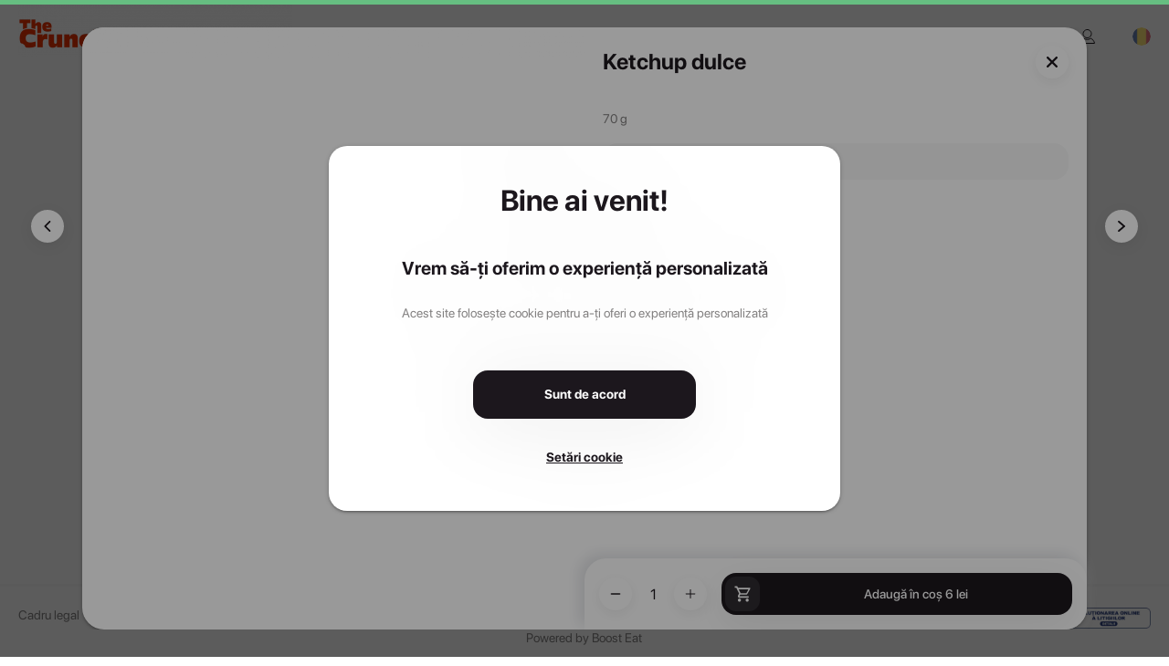

--- FILE ---
content_type: text/html; charset=utf-8
request_url: https://thecrunchery.ro/p/ketchup-dulce/9068
body_size: 6527
content:
<!DOCTYPE html>
<html lang=en-US dir=ltr>
  <head><script>window.__INITIAL_STATE__={"settings":{"website":{"id":147,"company_id":172,"name":"The Crunchery","phone":"+40730494849","email":"contact@thecrunchery.ro","url":"thecrunchery.ro","logo":"images\u002Fc172\u002F2023-02-14\u002F2023021413264524763eb8c153db91\u002Flogo.png","login_background":null,"background":"images\u002Fc172\u002F2023-11-20\u002F20231120104352246655b3868be356\u002Fbackground.jpg","color_filter":"invert(30%) sepia(73%) saturate(6004%) hue-rotate(8deg) brightness(97%) contrast(101%)","color":"#eb3300","facebook":"https:\u002F\u002Fwww.facebook.com\u002Fthecrunchery\u002F","instagram":"https:\u002F\u002Fwww.instagram.com\u002Fthecrunchery.ro\u002F","tiktok":null,"min_order_value":0,"contactless_delivery":1,"cutlery":1,"payment_cash":1,"payment_pos":1,"payment_card":null,"payment_paypal":0,"css":null,"tos_type":"checkbox","accept_promo_type":"checkbox","template_header":"custom-design-1","template_footer":"custom-design-1","active":1,"show_shop_title":0,"main_banner_title":null,"created_at":"2023-01-10 15:20:22","maps_api":null,"auto_open_geolocation":false,"allow_ordering":true},"localization":{"shop_language":"ro","language":"ro","currency":"RON","time_zone":"Europe\u002FBucharest","country_code":"RO","age_restriction":null,"latitude":"45.943161","longitude":"24.96676","delivery_areas":[{"id":82,"min_order_value":"50.00","transport_price":"0.00","min_order_free_transport":"50.00","polygon":"[[{\"lng\":23.575157,\"lat\":46.770292},{\"lng\":23.571725,\"lat\":46.769792},{\"lng\":23.569055,\"lat\":46.767382},{\"lng\":23.571231,\"lat\":46.764743},{\"lng\":23.572369,\"lat\":46.764942},{\"lng\":23.574209,\"lat\":46.764413},{\"lng\":23.578716,\"lat\":46.764618},{\"lng\":23.581337,\"lat\":46.765416},{\"lng\":23.582002,\"lat\":46.76431},{\"lng\":23.585179,\"lat\":46.765074},{\"lng\":23.58476,\"lat\":46.763523},{\"lng\":23.588076,\"lat\":46.763825},{\"lng\":23.588376,\"lat\":46.76306},{\"lng\":23.591145,\"lat\":46.763648},{\"lng\":23.591617,\"lat\":46.765838},{\"lng\":23.596017,\"lat\":46.766647},{\"lng\":23.595975,\"lat\":46.767147},{\"lng\":23.598053,\"lat\":46.767602},{\"lng\":23.598697,\"lat\":46.767176},{\"lng\":23.601144,\"lat\":46.767632},{\"lng\":23.603139,\"lat\":46.768175},{\"lng\":23.601959,\"lat\":46.76941},{\"lng\":23.605092,\"lat\":46.770689},{\"lng\":23.606164,\"lat\":46.770997},{\"lng\":23.607259,\"lat\":46.771761},{\"lng\":23.609193,\"lat\":46.771438},{\"lng\":23.610995,\"lat\":46.773113},{\"lng\":23.61475,\"lat\":46.776288},{\"lng\":23.617826,\"lat\":46.776743},{\"lng\":23.617719,\"lat\":46.777228},{\"lng\":23.620412,\"lat\":46.777654},{\"lng\":23.622323,\"lat\":46.773084},{\"lng\":23.634939,\"lat\":46.773995},{\"lng\":23.639144,\"lat\":46.771174},{\"lng\":23.646399,\"lat\":46.776743},{\"lng\":23.646745,\"lat\":46.779903},{\"lng\":23.640611,\"lat\":46.782136},{\"lng\":23.641548,\"lat\":46.79101},{\"lng\":23.652112,\"lat\":46.794654},{\"lng\":23.656666,\"lat\":46.79342},{\"lng\":23.657358,\"lat\":46.798179},{\"lng\":23.648943,\"lat\":46.799002},{\"lng\":23.622841,\"lat\":46.797768},{\"lng\":23.612194,\"lat\":46.800294},{\"lng\":23.607216,\"lat\":46.806728},{\"lng\":23.60155,\"lat\":46.806287},{\"lng\":23.603954,\"lat\":46.799501},{\"lng\":23.592753,\"lat\":46.794712},{\"lng\":23.590264,\"lat\":46.790805},{\"lng\":23.593568,\"lat\":46.791187},{\"lng\":23.594084,\"lat\":46.789806},{\"lng\":23.596574,\"lat\":46.790041},{\"lng\":23.591723,\"lat\":46.782136},{\"lng\":23.590649,\"lat\":46.77714},{\"lng\":23.589533,\"lat\":46.776023},{\"lng\":23.59035,\"lat\":46.775524},{\"lng\":23.584293,\"lat\":46.772643},{\"lng\":23.575157,\"lat\":46.770292}]]","store_id":279,"store_name":"The Crunchery - Fabricii de Zahar","fee_type":"fixed"},{"id":89,"min_order_value":"50.00","transport_price":"0.00","min_order_free_transport":"100.00","polygon":"[[{\"lng\":23.59123,\"lat\":46.762869},{\"lng\":23.592775,\"lat\":46.759959},{\"lng\":23.594685,\"lat\":46.757813},{\"lng\":23.595918,\"lat\":46.758305},{\"lng\":23.597518,\"lat\":46.756769},{\"lng\":23.5964,\"lat\":46.755946},{\"lng\":23.603482,\"lat\":46.754623},{\"lng\":23.611038,\"lat\":46.754917},{\"lng\":23.61254,\"lat\":46.755975},{\"lng\":23.615116,\"lat\":46.756563},{\"lng\":23.613098,\"lat\":46.757798},{\"lng\":23.615376,\"lat\":46.75968},{\"lng\":23.601594,\"lat\":46.767617},{\"lng\":23.595629,\"lat\":46.766941},{\"lng\":23.590755,\"lat\":46.765736},{\"lng\":23.59123,\"lat\":46.762869}]]","store_id":279,"store_name":"The Crunchery - Fabricii de Zahar","fee_type":"fixed"},{"id":90,"min_order_value":"50.00","transport_price":"0.00","min_order_free_transport":"100.00","polygon":"[[{\"lng\":23.544383,\"lat\":46.7508},{\"lng\":23.558464,\"lat\":46.742684},{\"lng\":23.563441,\"lat\":46.745507},{\"lng\":23.564643,\"lat\":46.740684},{\"lng\":23.569279,\"lat\":46.739508},{\"lng\":23.572527,\"lat\":46.732096},{\"lng\":23.587562,\"lat\":46.729448},{\"lng\":23.594857,\"lat\":46.731507},{\"lng\":23.606359,\"lat\":46.740331},{\"lng\":23.615625,\"lat\":46.746566},{\"lng\":23.63451,\"lat\":46.742802},{\"lng\":23.635195,\"lat\":46.736919},{\"lng\":23.650302,\"lat\":46.74139},{\"lng\":23.676576,\"lat\":46.760091},{\"lng\":23.68103,\"lat\":46.776787},{\"lng\":23.692789,\"lat\":46.7762},{\"lng\":23.702142,\"lat\":46.779021},{\"lng\":23.707551,\"lat\":46.797592},{\"lng\":23.704464,\"lat\":46.800177},{\"lng\":23.676919,\"lat\":46.80147},{\"lng\":23.651676,\"lat\":46.807815},{\"lng\":23.626267,\"lat\":46.811574},{\"lng\":23.612539,\"lat\":46.81874},{\"lng\":23.592105,\"lat\":46.822852},{\"lng\":23.601642,\"lat\":46.811868},{\"lng\":23.602496,\"lat\":46.806346},{\"lng\":23.599751,\"lat\":46.802175},{\"lng\":23.583187,\"lat\":46.799119},{\"lng\":23.560523,\"lat\":46.794654},{\"lng\":23.54216,\"lat\":46.784311},{\"lng\":23.544383,\"lat\":46.7508}]]","store_id":279,"store_name":"The Crunchery - Fabricii de Zahar","fee_type":"fixed"},{"id":94,"min_order_value":"0.00","transport_price":"0.00","min_order_free_transport":"0.00","polygon":"[[{\"lng\":23.698024,\"lat\":46.768675},{\"lng\":23.70352,\"lat\":46.757034},{\"lng\":23.719483,\"lat\":46.761267},{\"lng\":23.721026,\"lat\":46.756563},{\"lng\":23.732184,\"lat\":46.761502},{\"lng\":23.733218,\"lat\":46.774671},{\"lng\":23.731242,\"lat\":46.783752},{\"lng\":23.728753,\"lat\":46.784752},{\"lng\":23.728688,\"lat\":46.785516},{\"lng\":23.728923,\"lat\":46.785427},{\"lng\":23.72725,\"lat\":46.785574},{\"lng\":23.726949,\"lat\":46.785325},{\"lng\":23.726691,\"lat\":46.784546},{\"lng\":23.702318,\"lat\":46.780667},{\"lng\":23.698024,\"lat\":46.768675}]]","store_id":279,"store_name":"The Crunchery - Fabricii de Zahar","fee_type":"range","fees":[{"from_value":"100.00","to_value":"149.99","fee":"35.00"},{"from_value":"150.00","to_value":"199.99","fee":"25.00"},{"from_value":"200.00","to_value":"249.99","fee":"15.00"},{"from_value":"250.00","to_value":"299.99","fee":"10.00"}]},{"id":95,"min_order_value":"0.00","transport_price":"0.00","min_order_free_transport":"0.00","polygon":"[[{\"lng\":23.735791,\"lat\":46.808402},{\"lng\":23.730295,\"lat\":46.801117},{\"lng\":23.739481,\"lat\":46.786779},{\"lng\":23.749435,\"lat\":46.792186},{\"lng\":23.755787,\"lat\":46.785016},{\"lng\":23.765916,\"lat\":46.780432},{\"lng\":23.772955,\"lat\":46.77908},{\"lng\":23.774843,\"lat\":46.775906},{\"lng\":23.789008,\"lat\":46.77761},{\"lng\":23.789349,\"lat\":46.781578},{\"lng\":23.788105,\"lat\":46.782019},{\"lng\":23.775228,\"lat\":46.778316},{\"lng\":23.772696,\"lat\":46.784546},{\"lng\":23.754154,\"lat\":46.794066},{\"lng\":23.769436,\"lat\":46.800529},{\"lng\":23.768404,\"lat\":46.803467},{\"lng\":23.764975,\"lat\":46.803937},{\"lng\":23.762956,\"lat\":46.805112},{\"lng\":23.761969,\"lat\":46.80382},{\"lng\":23.760509,\"lat\":46.804525},{\"lng\":23.760852,\"lat\":46.808402},{\"lng\":23.761542,\"lat\":46.813571},{\"lng\":23.764547,\"lat\":46.822088},{\"lng\":23.749523,\"lat\":46.824496},{\"lng\":23.742656,\"lat\":46.823909},{\"lng\":23.738194,\"lat\":46.816861},{\"lng\":23.735791,\"lat\":46.808402}]]","store_id":279,"store_name":"The Crunchery - Fabricii de Zahar","fee_type":"range","fees":[{"from_value":"100.00","to_value":"149.99","fee":"35.00"},{"from_value":"150.00","to_value":"199.99","fee":"25.00"},{"from_value":"200.00","to_value":"249.99","fee":"15.00"},{"from_value":"250.00","to_value":"299.99","fee":"10.00"}]},{"id":123,"min_order_value":"0.00","transport_price":"0.00","min_order_free_transport":"0.00","polygon":"[[{\"lng\":23.524842,\"lat\":46.846738},{\"lng\":23.558893,\"lat\":46.826728},{\"lng\":23.580866,\"lat\":46.818564},{\"lng\":23.593783,\"lat\":46.81827},{\"lng\":23.569842,\"lat\":46.876738},{\"lng\":23.524842,\"lat\":46.876738},{\"lng\":23.524842,\"lat\":46.846738}]]","store_id":279,"store_name":"The Crunchery - Fabricii de Zahar","fee_type":"range","fees":[{"from_value":"100.00","to_value":"149.99","fee":"20.00"},{"from_value":"150.00","to_value":"199.99","fee":"15.00"},{"from_value":"200.00","to_value":"249.99","fee":"10.00"}]},{"id":124,"min_order_value":"0.00","transport_price":"0.00","min_order_free_transport":"0.00","polygon":"[[{\"lng\":23.705535,\"lat\":46.781872},{\"lng\":23.72725,\"lat\":46.786338},{\"lng\":23.730855,\"lat\":46.785281},{\"lng\":23.739996,\"lat\":46.785956},{\"lng\":23.734245,\"lat\":46.79007},{\"lng\":23.732571,\"lat\":46.793978},{\"lng\":23.730769,\"lat\":46.796152},{\"lng\":23.730254,\"lat\":46.799854},{\"lng\":23.723773,\"lat\":46.8005},{\"lng\":23.713904,\"lat\":46.801646},{\"lng\":23.705535,\"lat\":46.781872}]]","store_id":279,"store_name":"The Crunchery - Fabricii de Zahar","fee_type":"range","fees":[{"from_value":"100.00","to_value":"149.99","fee":"20.00"},{"from_value":"150.00","to_value":"199.99","fee":"15.00"},{"from_value":"200.00","to_value":"249.99","fee":"10.00"}]},{"id":125,"min_order_value":"0.00","transport_price":"0.00","min_order_free_transport":"0.00","polygon":"[[{\"lng\":23.606958,\"lat\":46.837356},{\"lng\":23.609979,\"lat\":46.827497},{\"lng\":23.621292,\"lat\":46.817331},{\"lng\":23.633051,\"lat\":46.808402},{\"lng\":23.63554,\"lat\":46.810399},{\"lng\":23.634338,\"lat\":46.816743},{\"lng\":23.634167,\"lat\":46.821148},{\"lng\":23.637342,\"lat\":46.822675},{\"lng\":23.649445,\"lat\":46.822206},{\"lng\":23.657599,\"lat\":46.825201},{\"lng\":23.64172,\"lat\":46.82661},{\"lng\":23.649101,\"lat\":46.833422},{\"lng\":23.648157,\"lat\":46.834655},{\"lng\":23.640776,\"lat\":46.829546},{\"lng\":23.631506,\"lat\":46.829488},{\"lng\":23.621549,\"lat\":46.835477},{\"lng\":23.62318,\"lat\":46.839939},{\"lng\":23.61743,\"lat\":46.839939},{\"lng\":23.612966,\"lat\":46.846984},{\"lng\":23.607302,\"lat\":46.846808},{\"lng\":23.606958,\"lat\":46.837356}]]","store_id":279,"store_name":"The Crunchery - Fabricii de Zahar","fee_type":"range","fees":[{"from_value":"100.00","to_value":"149.99","fee":"10.00"}]}]},"delivery_time":0,"pickup_time":null,"pages":[{"id":148,"name":"Menu","icon":null,"url":"menu","type":"menu","link":null,"position":"main_menu"},{"id":162,"name":"Termeni și condiții","icon":null,"url":"termeni-si-conditii","type":"terms-and-conditions","link":null,"position":"main_menu"},{"id":163,"name":"Politica de confidențialitate","icon":null,"url":"politica-de-confidentialitate","type":"privacy-policy","link":null,"position":"main_menu"},{"id":164,"name":"Politica cookies","icon":null,"url":"politica-cookies","type":"cookie-policy","link":null,"position":"main_menu"}],"stores":[{"id":279,"name":"The Crunchery - Fabricii de Zahar","phone":"0758346946","email":null,"delivery":0,"pickup":0,"pickup_by_car":0,"pickup_counter":0,"later_pickup":1,"later_delivery":1,"location_open_hours":null,"online_open_hours":null,"address":"Str. Fabricii de Zahăr 109, Cluj-Napoca, Romania","lat":"46.785691910816","lng":"23.626286387444","url":"the-crunchery-fabricii-de-zahar"}],"shop_status":{"delivery_now":false,"delivery_later":true,"pickup_now":false,"pickup_later":true,"message":"Restaurantul este închis astăzi.","someone_has_delivery":false,"someone_has_pickup":false,"only_later_hours":[],"only_later_hours_pickup":[]},"trackers":{"gtag":{"type":"gtag","code":"G-NG2MH0ZCS6"},"fbpixel":{"type":"fbpixel","code":"2154875861605647"}},"external_resources":[],"company":{"name":"COOKEDBYME S.R.L.","country_id":182},"has_banners":false,"loyalty":{"active":false},"has_vouchers":true,"show_pages":{"about_us":false,"events":true,"jobs":false,"reservations":true},"footer_content":null,"banners":[],"meta_tags":[{"id":5,"name":"google-site-verification","content":"AJiTlYs0hXX8cR7agm4LdqZjYrRlYTtAB-2ZnKFvlrg"}],"assets_url":"https:\u002F\u002Fassets.boosteat.com\u002F","accept_webp":true,"has_allergens":false,"auto_open_geolocation":false,"current_domain":"thecrunchery.ro","socialMediaAccounts":[{"social_media":"facebook","link":"https:\u002F\u002Fwww.facebook.com\u002Fthecrunchery\u002F"},{"social_media":"instagram","link":"https:\u002F\u002Fwww.instagram.com\u002Fthecrunchery.ro\u002F"},{"social_media":"tiktok","link":null}]},"user":{"id":null,"token":null,"name":null,"delivery_addresses":[]},"menus":{"items":[],"selected":{"name":"","url":"","id":null}},"categories":{"items":[],"selected":{"name":"","url":"","id":null}},"cart":{"store_id":279,"name":"","group_order":false,"order_token":null,"participant_token":null,"group_order_payment_type":"split","group_order_admin":false,"group_order_pay_extra":0,"phone":"","phone_country":null,"address_id":null,"address":"","address_line2":"","use_credit_card_id":null,"geolocation":{"lat":null,"lng":null},"discount":{"name":"","value":0},"delivery_area":{"id":0,"fee_type":"fixed","transport_price":0,"min_order_value":0,"min_order_free_transport":0,"fees":[]},"transport_price":0,"products":[],"informations":"","accept_promotion":false,"tos":false,"age_restriction":false,"contactless_delivery":false,"cutlery":false,"payment_method":null,"voucher":null,"delivery_type":"pickup","pickup_type":null,"only_for_later":false,"for_later":false,"later_day":null,"later_time":null,"loyalty_points":0,"table_id":null,"table_number":null,"stripe_client_secret":null,"traffic_source":null,"discount_free_products":{"name":"","value":0}},"product":{"info":{"id":9068,"company_id":172,"url":"ketchup-dulce","name":"Ketchup dulce","photo":"images\u002Fc172\u002F2023-01-10\u002F202301101523039024663bd82d7048ee\u002Fres1000.png","description":"70 g","ingredients":null,"price":"6.00","same_price_all_stores":1,"pack_price":null,"unit":null,"vat":null,"order":7,"allow_instructions":1,"orders":47,"visible":1,"seo_title":null,"seo_description":null,"note":null,"recommended":0,"api_key":"16733641827R0Xs8hNc50DP1Lw8SBVTaNRZ0EoLwnFfnZnjfDLm4vOlMj4YTiF9BR7sx8LRIUgOyHRurH6TfPrMlpqI9I1YYcecoRsAPhnq2LISWa0RTs2pG6ske94myPr4mYIcnnm","updated_at":"2024-09-05 18:40:09","created_at":"2023-01-10 15:23:04","deleted_at":null,"age_restriction":0,"out_of_stock":0,"options":[],"quantity":1,"informations":"","modifiers":[],"sizes":[],"lang":"ro","categories":[{"id":960}],"allergens":[],"nutritional_facts":null,"images":[]}}};document.currentScript.remove()</script><title>Ketchup dulce - The Crunchery</title><meta name="apple-mobile-web-app-title" content="The Crunchery" data-qmeta="apple-mobile-web-app-title"><meta id="5" name="google-site-verification" content="AJiTlYs0hXX8cR7agm4LdqZjYrRlYTtAB-2ZnKFvlrg" data-qmeta="meta5"><meta name="description" content="70 g" data-qmeta="description"><meta property="og:image" content="undefinedimages/c172/2023-01-10/202301101523039024663bd82d7048ee/res1000.png" data-qmeta="property"><link rel="icon" href="https://assets.boosteat.com/images/c172/2023-02-14/2023021413264524763eb8c153db91/logo.png" data-qmeta="0"><link rel="apple-touch-icon" href="https://assets.boosteat.com/images/c172/2023-02-14/2023021413264524763eb8c153db91/logo.png" data-qmeta="1"><link rel="mask-icon" href="https://assets.boosteat.com/images/c172/2023-02-14/2023021413264524763eb8c153db91/logo.png" data-qmeta="2">
    <title>Boost Eat Restaurant Shop</title>

    <meta charset="utf-8" />
    <meta name="format-detection" content="telephone=no" />
    <meta name="msapplication-tap-highlight" content="no" />
    <meta
      name="viewport"
      content="user-scalable=no, initial-scale=1, maximum-scale=1, minimum-scale=1, width=device-width"
    />
    <meta name="apple-mobile-web-app-capable" content="yes" />
    <script>
      window.initGoogleMaps = function () {}
    </script>
    <meta name="theme-color" content="#ffffff" />
    <meta name="msapplication-TileColor" content="#ffffff" />
    <script type="module" crossorigin src="/assets/index.41f38710.js"></script>
    <link rel="stylesheet" href="/assets/index.66a4c2a2.css">
  <link rel="manifest" href="/manifest.json"><link rel="stylesheet" href="/assets/MainLayout.547d2591.css"><link rel="modulepreload" href="/assets/MainLayout.b8a909d7.js" crossorigin><link rel="modulepreload" href="/assets/Product.d0cf933a.js" crossorigin><link rel="modulepreload" href="/assets/OrderProduct.e10b8399.js" crossorigin></head>
  <body class="desktop no-touch body--light" data-server-rendered><script id="qmeta-init">window.__Q_META__={"title":"Ketchup dulce - The Crunchery","meta":{"apple-mobile-web-app-title":{"name":"apple-mobile-web-app-title","content":"The Crunchery"},"meta5":{"id":5,"name":"google-site-verification","content":"AJiTlYs0hXX8cR7agm4LdqZjYrRlYTtAB-2ZnKFvlrg"},"description":{"name":"description","content":"70 g"},"property":{"property":"og:image","content":"undefinedimages/c172/2023-01-10/202301101523039024663bd82d7048ee/res1000.png"}},"link":[{"rel":"icon","href":"https://assets.boosteat.com/images/c172/2023-02-14/2023021413264524763eb8c153db91/logo.png"},{"rel":"apple-touch-icon","href":"https://assets.boosteat.com/images/c172/2023-02-14/2023021413264524763eb8c153db91/logo.png"},{"rel":"mask-icon","href":"https://assets.boosteat.com/images/c172/2023-02-14/2023021413264524763eb8c153db91/logo.png"}],"htmlAttr":{},"bodyAttr":{}}</script>
    <div id="q-app"><div class="q-layout q-layout--standard" style="min-height:0px;" tabindex="-1"><!----><!----><header class="q-header q-layout__section--marginal fixed-top bg-transparent text-black" style=""><!----><div class="q-toolbar row no-wrap items-center bg-white" role="toolbar"><div class="row be-desktop-container be-main-lr"><div class="col-auto"><a href="/" class="router-link-active" title="The Crunchery"><picture><source srcset="https://assets.boosteat.com/images/c172/2023-02-14/2023021413264524763eb8c153db91/logo.webp" type="image/webp"><img src="https://assets.boosteat.com/images/c172/2023-02-14/2023021413264524763eb8c153db91/logo.png" alt="The Crunchery" style="max-width:100%;max-height:69.5px;margin-top:5px;margin-right:30px;"></picture></a></div><div class="col text-center be-desktop-menu"><div class="q-tabs row no-wrap items-center q-tabs--not-scrollable q-tabs--horizontal q-tabs__arrows--inside q-tabs--mobile-without-arrows" role="tablist"><!----><div class="q-tabs__content scroll--mobile row no-wrap items-center self-stretch hide-scrollbar relative-position q-tabs__content--align-left"><a class="q-tab relative-position self-stretch flex flex-center text-center q-tab--inactive q-tab--no-caps q-focusable q-hoverable cursor-pointer q-router-link--active" tabindex="0" role="tab" aria-selected="false" href="/" style="height:80px;" title="Meniu"><div class="q-focus-helper" tabindex="-1"></div><div class="q-tab__content self-stretch flex-center relative-position q-anchor--skip non-selectable row no-wrap q-tab__content--inline"><i class="q-icon q-tab__icon" style="" aria-hidden="true" role="presentation"><img src="https://assets.boosteat.com/shop-images/be-icons/menu.svg"></i><div class="q-tab__label">Meniu</div><div class="q-tab__indicator absolute-bottom text-accent"></div></div></a><!----><!----><a class="q-tab relative-position self-stretch flex flex-center text-center q-tab--inactive q-tab--no-caps q-focusable q-hoverable cursor-pointer" tabindex="0" role="tab" aria-selected="false" href="/events" title="Evenimente"><div class="q-focus-helper" tabindex="-1"></div><div class="q-tab__content self-stretch flex-center relative-position q-anchor--skip non-selectable row no-wrap q-tab__content--inline"><i class="q-icon q-tab__icon" style="" aria-hidden="true" role="presentation"><img src="https://assets.boosteat.com/shop-images/be-icons/events.svg"></i><div class="q-tab__label">Evenimente</div><div class="q-tab__indicator absolute-bottom text-accent"></div></div></a><a class="q-tab relative-position self-stretch flex flex-center text-center q-tab--inactive q-tab--no-caps q-focusable q-hoverable cursor-pointer" tabindex="0" role="tab" aria-selected="false" href="/reservations" title="Rezervări"><div class="q-focus-helper" tabindex="-1"></div><div class="q-tab__content self-stretch flex-center relative-position q-anchor--skip non-selectable row no-wrap q-tab__content--inline"><i class="q-icon q-tab__icon" style="" aria-hidden="true" role="presentation"><img src="https://assets.boosteat.com/shop-images/be-icons/reservations.svg"></i><div class="q-tab__label">Rezervări</div><div class="q-tab__indicator absolute-bottom text-accent"></div></div></a><!--[--><!--]--><a class="q-tab relative-position self-stretch flex flex-center text-center q-tab--inactive q-tab--no-caps q-focusable q-hoverable cursor-pointer" tabindex="0" role="tab" aria-selected="false" href="/contact" title="Contact"><div class="q-focus-helper" tabindex="-1"></div><div class="q-tab__content self-stretch flex-center relative-position q-anchor--skip non-selectable row no-wrap q-tab__content--inline"><i class="q-icon q-tab__icon" style="" aria-hidden="true" role="presentation"><img src="https://assets.boosteat.com/shop-images/be-icons/contact.svg"></i><div class="q-tab__label">Contact</div><div class="q-tab__indicator absolute-bottom text-accent"></div></div></a></div><i class="q-icon q-tabs__arrow q-tabs__arrow--left absolute q-tab__icon" style="" aria-hidden="true" role="presentation"><img src="https://assets.boosteat.com/shop-images/be-icons/back.svg"></i><i class="q-icon q-tabs__arrow q-tabs__arrow--right absolute q-tab__icon q-tabs__arrow--faded" style="" aria-hidden="true" role="presentation"><img src="https://assets.boosteat.com/shop-images/be-icons/select.svg"></i></div></div><div class="text-right" style="padding-top:11px;"><!----><a class="q-btn q-btn-item non-selectable no-outline q-btn--flat q-btn--rectangle q-btn--actionable q-focusable q-hoverable q-btn--no-uppercase be-icon-18" style="" tabindex="0" href="/account" aria-label="Contul meu"><span class="q-focus-helper"></span><span class="q-btn__content text-center col items-center q-anchor--skip justify-center column"><i class="q-icon" style="" aria-hidden="true" role="img"><img src="https://assets.boosteat.com/shop-images/be-icons/account.svg"></i></span></a><!----></div></div></div><!----></header><!----><div class="q-page-container" style="padding-top:40px;"><main class="q-page bg-white be-desktop-container" style="min-height:calc(100vh - 40px);padding-bottom:40px;"><!----><!----><div itemtype="http://schema.org/Product" itemscope><meta itemprop="mpn" content="9068"><meta itemprop="name" content="Ketchup dulce"><link itemprop="image" href="https://assets.boosteat.com/images/c172/2023-01-10/202301101523039024663bd82d7048ee/res1000.png"><meta itemprop="description" content="70 g"><div itemprop="offers" itemtype="http://schema.org/AggregateOffer" itemscope><meta itemprop="lowPrice" content="6.00"><meta itemprop="highPrice" content="6.00"><meta itemprop="priceCurrency" content="RON"></div></div></main></div><!----><footer class="q-footer q-layout__section--marginal absolute-bottom bg-white text-grey" style="height:80px;border-top:3px solid #f7f8f8;"><!----><!----><!----><div class="row be-desktop-container be-main-lr" style="margin-top:15px;"><div class="col"><div class="row"><div class="col-auto" style="padding-top:6px;"><a href="/legal/terms-and-conditions" class="text-grey q-mr-lg" style="text-decoration:none;font-weight:400;white-space:nowrap;">Cadru legal</a></div><div class="col-auto"><div class="row"><!--[--><div class="col"><button class="q-btn q-btn-item non-selectable no-outline q-btn--standard q-btn--rectangle q-btn--actionable q-focusable q-hoverable q-btn--dense be-icon-26 q-mr-lg" style="" tabindex="0" type="button" aria-label="facebook"><span class="q-focus-helper"></span><span class="q-btn__content text-center col items-center q-anchor--skip justify-center row"><i class="q-icon" style="" aria-hidden="true" role="img"><img src="https://assets.boosteat.com/shop-images/be-icons/social/social-icon-facebook-black.svg"></i></span></button></div><div class="col"><button class="q-btn q-btn-item non-selectable no-outline q-btn--standard q-btn--rectangle q-btn--actionable q-focusable q-hoverable q-btn--dense be-icon-26 q-mr-lg" style="" tabindex="0" type="button" aria-label="instagram"><span class="q-focus-helper"></span><span class="q-btn__content text-center col items-center q-anchor--skip justify-center row"><i class="q-icon" style="" aria-hidden="true" role="img"><img src="https://assets.boosteat.com/shop-images/be-icons/social/social-icon-instagram-black.svg"></i></span></button></div><div class="col"><button class="q-btn q-btn-item non-selectable no-outline q-btn--standard q-btn--rectangle q-btn--actionable q-focusable q-hoverable q-btn--dense be-icon-26 q-mr-lg" style="" tabindex="0" type="button" aria-label="tiktok"><span class="q-focus-helper"></span><span class="q-btn__content text-center col items-center q-anchor--skip justify-center row"><i class="q-icon" style="" aria-hidden="true" role="img"><img src="https://assets.boosteat.com/shop-images/be-icons/social/tiktok-black.svg"></i></span></button></div><!--]--></div></div><div class="col"></div></div></div><div class="col text-center"> © Copyright 2026 COOKEDBYME S.R.L. <a href="https://www.boosteat.com/" class="text-grey" style="text-decoration:none;font-weight:400;white-space:nowrap;margin-top:10px;margin-bottom:20px;display:block;" target="_blank">Powered by Boost Eat</a></div><div class="col text-right"><div class="row q-col-gutter-sm" style="margin-top:0px;"><div class="col"></div><div class="col-auto"><a href="https://anpc.ro/ce-este-sal/" target="_blank"><img src="https://assets.boosteat.com/shop-images/legal/anpc-sal.webp" style="width:92px;" alt="ANPC SAL"></a></div><div class="col-auto"><a href="https://ec.europa.eu/consumers/odr/main/index.cfm?event=main.home2.show&amp;lng=RO" target="_blank"><img src="https://assets.boosteat.com/shop-images/legal/anpc-sol.webp" style="width:92px;" alt="ANPC SOL"></a></div></div></div></div></footer><!----><!----><!----><!----><!----><!----></div></div>
  </body>
</html>


--- FILE ---
content_type: application/javascript
request_url: https://thecrunchery.ro/assets/QSelect.859cd0c3.js
body_size: 20840
content:
import { f as computed, c as createComponent, r as ref, G as useTimeout, al as isRuntimeSsrPreHydration, o as onMounted, h, am as Transition, g as hSlot, an as QSpinner, w as watch, ao as vmIsDestroyed, k as getCurrentInstance, ap as Platform, U as isKeyCode, y as prevent, n as nextTick, v as addEvt, K as onBeforeUnmount, A as cleanEvt, aq as listenOpts, ar as portalProxyList, p as client, as as getScrollbarWidth, C as useModelToggleProps, D as useDarkProps, u as useTransitionProps, at as scrollTargetProp, E as useModelToggleEmits, F as useDark, au as useTick, av as useTransition, I as useModelToggle, aw as usePortal, ax as addFocusout, z as position, ay as removeFocusout, az as removeEscapeKey, aA as getScrollTarget, aB as addFocusFn, aC as closePortalMenus, aD as addEscapeKey, aE as childHasFocus, B as stopAndPrevent, aF as useFieldProps, aG as useFieldEmits, aH as useField, aI as useFieldState, aJ as useSizeProps, aK as useSize, M as hDir, Q as QIcon, aL as hMergeSlotSafely, aM as Ripple, aN as debounce, aO as onBeforeMount, aP as onDeactivated, aQ as onActivated, aR as useFormProps, aS as useFormInputNameAttr, aT as onBeforeUpdate, aU as onUpdated, aV as fieldValueIsFilled, aW as isDeepEqual, aX as normalizeToInterval, s as stop, aY as shouldIgnoreKey, a5 as QDialog, aZ as useKeyComposition, a_ as hMergeSlot } from "./index.41f38710.js";
import { a as QItemSection, b as QItemLabel, Q as QItem } from "./QItemLabel.1ce0e97d.js";
const useRatioProps = {
  ratio: [String, Number]
};
function useRatio(props, naturalRatio) {
  return computed(() => {
    const ratio = Number(
      props.ratio || (naturalRatio !== void 0 ? naturalRatio.value : void 0)
    );
    return isNaN(ratio) !== true && ratio > 0 ? { paddingBottom: `${100 / ratio}%` } : null;
  });
}
const defaultRatio = 1.7778;
var QImg = createComponent({
  name: "QImg",
  props: {
    ...useRatioProps,
    src: String,
    srcset: String,
    sizes: String,
    alt: String,
    crossorigin: String,
    decoding: String,
    referrerpolicy: String,
    draggable: Boolean,
    loading: {
      type: String,
      default: "lazy"
    },
    loadingShowDelay: {
      type: [Number, String],
      default: 0
    },
    fetchpriority: {
      type: String,
      default: "auto"
    },
    width: String,
    height: String,
    initialRatio: {
      type: [Number, String],
      default: defaultRatio
    },
    placeholderSrc: String,
    errorSrc: String,
    fit: {
      type: String,
      default: "cover"
    },
    position: {
      type: String,
      default: "50% 50%"
    },
    imgClass: String,
    imgStyle: Object,
    noSpinner: Boolean,
    noNativeMenu: Boolean,
    noTransition: Boolean,
    spinnerColor: String,
    spinnerSize: String
  },
  emits: ["load", "error"],
  setup(props, { slots, emit }) {
    const naturalRatio = ref(props.initialRatio);
    const ratioStyle = useRatio(props, naturalRatio);
    const vm = getCurrentInstance();
    const { registerTimeout: registerLoadTimeout, removeTimeout: removeLoadTimeout } = useTimeout();
    const { registerTimeout: registerLoadShowTimeout, removeTimeout: removeLoadShowTimeout } = useTimeout();
    const placeholderImg = computed(() => props.placeholderSrc !== void 0 ? { src: props.placeholderSrc } : null);
    const errorImg = computed(() => props.errorSrc !== void 0 ? { src: props.errorSrc, __qerror: true } : null);
    const images = [
      ref(null),
      ref(placeholderImg.value)
    ];
    const position2 = ref(0);
    const isLoading = ref(false);
    const hasError = ref(false);
    const classes = computed(
      () => `q-img q-img--${props.noNativeMenu === true ? "no-" : ""}menu`
    );
    const style = computed(() => ({
      width: props.width,
      height: props.height
    }));
    const imgClass = computed(
      () => `q-img__image ${props.imgClass !== void 0 ? props.imgClass + " " : ""}q-img__image--with${props.noTransition === true ? "out" : ""}-transition q-img__image--`
    );
    const imgStyle = computed(() => ({
      ...props.imgStyle,
      objectFit: props.fit,
      objectPosition: props.position
    }));
    function setLoading() {
      removeLoadShowTimeout();
      if (props.loadingShowDelay === 0) {
        isLoading.value = true;
        return;
      }
      registerLoadShowTimeout(() => {
        isLoading.value = true;
      }, props.loadingShowDelay);
    }
    function clearLoading() {
      removeLoadShowTimeout();
      isLoading.value = false;
    }
    function onLoad({ target }) {
      if (vmIsDestroyed(vm) === false) {
        removeLoadTimeout();
        naturalRatio.value = target.naturalHeight === 0 ? 0.5 : target.naturalWidth / target.naturalHeight;
        waitForCompleteness(target, 1);
      }
    }
    function waitForCompleteness(target, count) {
      if (count === 1e3 || vmIsDestroyed(vm) === true)
        return;
      if (target.complete === true) {
        onReady(target);
      } else {
        registerLoadTimeout(() => {
          waitForCompleteness(target, count + 1);
        }, 50);
      }
    }
    function onReady(target) {
      if (vmIsDestroyed(vm) === true)
        return;
      position2.value = position2.value ^ 1;
      images[position2.value].value = null;
      clearLoading();
      if (target.getAttribute("__qerror") !== "true") {
        hasError.value = false;
      }
      emit("load", target.currentSrc || target.src);
    }
    function onError(err) {
      removeLoadTimeout();
      clearLoading();
      hasError.value = true;
      images[position2.value].value = errorImg.value;
      images[position2.value ^ 1].value = placeholderImg.value;
      emit("error", err);
    }
    function getImage(index) {
      const img = images[index].value;
      const data = {
        key: "img_" + index,
        class: imgClass.value,
        style: imgStyle.value,
        alt: props.alt,
        crossorigin: props.crossorigin,
        decoding: props.decoding,
        referrerpolicy: props.referrerpolicy,
        height: props.height,
        width: props.width,
        loading: props.loading,
        fetchpriority: props.fetchpriority,
        "aria-hidden": "true",
        draggable: props.draggable,
        ...img
      };
      if (position2.value === index) {
        Object.assign(data, {
          class: data.class + "current",
          onLoad,
          onError
        });
      } else {
        data.class += "loaded";
      }
      return h(
        "div",
        { class: "q-img__container absolute-full", key: "img" + index },
        h("img", data)
      );
    }
    function getContent() {
      if (isLoading.value === false) {
        return h("div", {
          key: "content",
          class: "q-img__content absolute-full q-anchor--skip"
        }, hSlot(slots[hasError.value === true ? "error" : "default"]));
      }
      return h("div", {
        key: "loading",
        class: "q-img__loading absolute-full flex flex-center"
      }, slots.loading !== void 0 ? slots.loading() : props.noSpinner === true ? void 0 : [
        h(QSpinner, {
          color: props.spinnerColor,
          size: props.spinnerSize
        })
      ]);
    }
    {
      let watchSrc = function() {
        watch(
          () => props.src || props.srcset || props.sizes ? {
            src: props.src,
            srcset: props.srcset,
            sizes: props.sizes
          } : null,
          (imgProps) => {
            removeLoadTimeout();
            hasError.value = false;
            if (imgProps === null) {
              clearLoading();
              images[position2.value ^ 1].value = placeholderImg.value;
            } else {
              setLoading();
            }
            images[position2.value].value = imgProps;
          },
          { immediate: true }
        );
      };
      if (isRuntimeSsrPreHydration.value === true) {
        onMounted(watchSrc);
      } else {
        watchSrc();
      }
    }
    return () => {
      const content = [];
      if (ratioStyle.value !== null) {
        content.push(
          h("div", { key: "filler", style: ratioStyle.value })
        );
      }
      if (images[0].value !== null) {
        content.push(
          getImage(0)
        );
      }
      if (images[1].value !== null) {
        content.push(
          getImage(1)
        );
      }
      content.push(
        h(Transition, { name: "q-transition--fade" }, getContent)
      );
      return h("div", {
        key: "main",
        class: classes.value,
        style: style.value,
        role: "img",
        "aria-label": props.alt
      }, content);
    };
  }
});
function clearSelection() {
  if (window.getSelection !== void 0) {
    const selection = window.getSelection();
    if (selection.empty !== void 0) {
      selection.empty();
    } else if (selection.removeAllRanges !== void 0) {
      selection.removeAllRanges();
      Platform.is.mobile !== true && selection.addRange(document.createRange());
    }
  } else if (document.selection !== void 0) {
    document.selection.empty();
  }
}
const useAnchorStaticProps = {
  target: {
    type: [Boolean, String, Element],
    default: true
  },
  noParentEvent: Boolean
};
const useAnchorProps = {
  ...useAnchorStaticProps,
  contextMenu: Boolean
};
function useAnchor({
  showing,
  avoidEmit,
  configureAnchorEl
}) {
  const { props, proxy, emit } = getCurrentInstance();
  const anchorEl = ref(null);
  let touchTimer = null;
  function canShow(evt) {
    return anchorEl.value === null ? false : evt === void 0 || evt.touches === void 0 || evt.touches.length <= 1;
  }
  const anchorEvents = {};
  if (configureAnchorEl === void 0) {
    Object.assign(anchorEvents, {
      hide(evt) {
        proxy.hide(evt);
      },
      toggle(evt) {
        proxy.toggle(evt);
        evt.qAnchorHandled = true;
      },
      toggleKey(evt) {
        isKeyCode(evt, 13) === true && anchorEvents.toggle(evt);
      },
      contextClick(evt) {
        proxy.hide(evt);
        prevent(evt);
        nextTick(() => {
          proxy.show(evt);
          evt.qAnchorHandled = true;
        });
      },
      prevent,
      mobileTouch(evt) {
        anchorEvents.mobileCleanup(evt);
        if (canShow(evt) !== true) {
          return;
        }
        proxy.hide(evt);
        anchorEl.value.classList.add("non-selectable");
        const target = evt.target;
        addEvt(anchorEvents, "anchor", [
          [target, "touchmove", "mobileCleanup", "passive"],
          [target, "touchend", "mobileCleanup", "passive"],
          [target, "touchcancel", "mobileCleanup", "passive"],
          [anchorEl.value, "contextmenu", "prevent", "notPassive"]
        ]);
        touchTimer = setTimeout(() => {
          touchTimer = null;
          proxy.show(evt);
          evt.qAnchorHandled = true;
        }, 300);
      },
      mobileCleanup(evt) {
        anchorEl.value.classList.remove("non-selectable");
        if (touchTimer !== null) {
          clearTimeout(touchTimer);
          touchTimer = null;
        }
        if (showing.value === true && evt !== void 0) {
          clearSelection();
        }
      }
    });
    configureAnchorEl = function(context = props.contextMenu) {
      if (props.noParentEvent === true || anchorEl.value === null)
        return;
      let evts;
      if (context === true) {
        if (proxy.$q.platform.is.mobile === true) {
          evts = [
            [anchorEl.value, "touchstart", "mobileTouch", "passive"]
          ];
        } else {
          evts = [
            [anchorEl.value, "mousedown", "hide", "passive"],
            [anchorEl.value, "contextmenu", "contextClick", "notPassive"]
          ];
        }
      } else {
        evts = [
          [anchorEl.value, "click", "toggle", "passive"],
          [anchorEl.value, "keyup", "toggleKey", "passive"]
        ];
      }
      addEvt(anchorEvents, "anchor", evts);
    };
  }
  function unconfigureAnchorEl() {
    cleanEvt(anchorEvents, "anchor");
  }
  function setAnchorEl(el) {
    anchorEl.value = el;
    while (anchorEl.value.classList.contains("q-anchor--skip")) {
      anchorEl.value = anchorEl.value.parentNode;
    }
    configureAnchorEl();
  }
  function pickAnchorEl() {
    if (props.target === false || props.target === "" || proxy.$el.parentNode === null) {
      anchorEl.value = null;
    } else if (props.target === true) {
      setAnchorEl(proxy.$el.parentNode);
    } else {
      let el = props.target;
      if (typeof props.target === "string") {
        try {
          el = document.querySelector(props.target);
        } catch (err) {
          el = void 0;
        }
      }
      if (el !== void 0 && el !== null) {
        anchorEl.value = el.$el || el;
        configureAnchorEl();
      } else {
        anchorEl.value = null;
        console.error(`Anchor: target "${props.target}" not found`);
      }
    }
  }
  watch(() => props.contextMenu, (val) => {
    if (anchorEl.value !== null) {
      unconfigureAnchorEl();
      configureAnchorEl(val);
    }
  });
  watch(() => props.target, () => {
    if (anchorEl.value !== null) {
      unconfigureAnchorEl();
    }
    pickAnchorEl();
  });
  watch(() => props.noParentEvent, (val) => {
    if (anchorEl.value !== null) {
      if (val === true) {
        unconfigureAnchorEl();
      } else {
        configureAnchorEl();
      }
    }
  });
  onMounted(() => {
    pickAnchorEl();
    if (avoidEmit !== true && props.modelValue === true && anchorEl.value === null) {
      emit("update:modelValue", false);
    }
  });
  onBeforeUnmount(() => {
    touchTimer !== null && clearTimeout(touchTimer);
    unconfigureAnchorEl();
  });
  return {
    anchorEl,
    canShow,
    anchorEvents
  };
}
function useScrollTarget(props, configureScrollTarget) {
  const localScrollTarget = ref(null);
  let scrollFn;
  function changeScrollEvent(scrollTarget, fn) {
    const fnProp = `${fn !== void 0 ? "add" : "remove"}EventListener`;
    const fnHandler = fn !== void 0 ? fn : scrollFn;
    if (scrollTarget !== window) {
      scrollTarget[fnProp]("scroll", fnHandler, listenOpts.passive);
    }
    window[fnProp]("scroll", fnHandler, listenOpts.passive);
    scrollFn = fn;
  }
  function unconfigureScrollTarget() {
    if (localScrollTarget.value !== null) {
      changeScrollEvent(localScrollTarget.value);
      localScrollTarget.value = null;
    }
  }
  const noParentEventWatcher = watch(() => props.noParentEvent, () => {
    if (localScrollTarget.value !== null) {
      unconfigureScrollTarget();
      configureScrollTarget();
    }
  });
  onBeforeUnmount(noParentEventWatcher);
  return {
    localScrollTarget,
    unconfigureScrollTarget,
    changeScrollEvent
  };
}
const { notPassiveCapture } = listenOpts, registeredList = [];
function globalHandler(evt) {
  const target = evt.target;
  if (target === void 0 || target.nodeType === 8 || target.classList.contains("no-pointer-events") === true) {
    return;
  }
  let portalIndex = portalProxyList.length - 1;
  while (portalIndex >= 0) {
    const proxy = portalProxyList[portalIndex].$;
    if (proxy.type.name === "QTooltip") {
      portalIndex--;
      continue;
    }
    if (proxy.type.name !== "QDialog") {
      break;
    }
    if (proxy.props.seamless !== true) {
      return;
    }
    portalIndex--;
  }
  for (let i = registeredList.length - 1; i >= 0; i--) {
    const state = registeredList[i];
    if ((state.anchorEl.value === null || state.anchorEl.value.contains(target) === false) && (target === document.body || state.innerRef.value !== null && state.innerRef.value.contains(target) === false)) {
      evt.qClickOutside = true;
      state.onClickOutside(evt);
    } else {
      return;
    }
  }
}
function addClickOutside(clickOutsideProps) {
  registeredList.push(clickOutsideProps);
  if (registeredList.length === 1) {
    document.addEventListener("mousedown", globalHandler, notPassiveCapture);
    document.addEventListener("touchstart", globalHandler, notPassiveCapture);
  }
}
function removeClickOutside(clickOutsideProps) {
  const index = registeredList.findIndex((h2) => h2 === clickOutsideProps);
  if (index !== -1) {
    registeredList.splice(index, 1);
    if (registeredList.length === 0) {
      document.removeEventListener("mousedown", globalHandler, notPassiveCapture);
      document.removeEventListener("touchstart", globalHandler, notPassiveCapture);
    }
  }
}
let vpLeft, vpTop;
function validatePosition(pos) {
  const parts = pos.split(" ");
  if (parts.length !== 2) {
    return false;
  }
  if (["top", "center", "bottom"].includes(parts[0]) !== true) {
    console.error("Anchor/Self position must start with one of top/center/bottom");
    return false;
  }
  if (["left", "middle", "right", "start", "end"].includes(parts[1]) !== true) {
    console.error("Anchor/Self position must end with one of left/middle/right/start/end");
    return false;
  }
  return true;
}
function validateOffset(val) {
  if (!val) {
    return true;
  }
  if (val.length !== 2) {
    return false;
  }
  if (typeof val[0] !== "number" || typeof val[1] !== "number") {
    return false;
  }
  return true;
}
const horizontalPos = {
  "start#ltr": "left",
  "start#rtl": "right",
  "end#ltr": "right",
  "end#rtl": "left"
};
["left", "middle", "right"].forEach((pos) => {
  horizontalPos[`${pos}#ltr`] = pos;
  horizontalPos[`${pos}#rtl`] = pos;
});
function parsePosition(pos, rtl) {
  const parts = pos.split(" ");
  return {
    vertical: parts[0],
    horizontal: horizontalPos[`${parts[1]}#${rtl === true ? "rtl" : "ltr"}`]
  };
}
function getAnchorProps(el, offset) {
  let { top, left, right, bottom, width, height } = el.getBoundingClientRect();
  if (offset !== void 0) {
    top -= offset[1];
    left -= offset[0];
    bottom += offset[1];
    right += offset[0];
    width += offset[0];
    height += offset[1];
  }
  return {
    top,
    bottom,
    height,
    left,
    right,
    width,
    middle: left + (right - left) / 2,
    center: top + (bottom - top) / 2
  };
}
function getAbsoluteAnchorProps(el, absoluteOffset, offset) {
  let { top, left } = el.getBoundingClientRect();
  top += absoluteOffset.top;
  left += absoluteOffset.left;
  if (offset !== void 0) {
    top += offset[1];
    left += offset[0];
  }
  return {
    top,
    bottom: top + 1,
    height: 1,
    left,
    right: left + 1,
    width: 1,
    middle: left,
    center: top
  };
}
function getTargetProps(width, height) {
  return {
    top: 0,
    center: height / 2,
    bottom: height,
    left: 0,
    middle: width / 2,
    right: width
  };
}
function getTopLeftProps(anchorProps, targetProps, anchorOrigin, selfOrigin) {
  return {
    top: anchorProps[anchorOrigin.vertical] - targetProps[selfOrigin.vertical],
    left: anchorProps[anchorOrigin.horizontal] - targetProps[selfOrigin.horizontal]
  };
}
function setPosition(cfg, retryNumber = 0) {
  if (cfg.targetEl === null || cfg.anchorEl === null || retryNumber > 5) {
    return;
  }
  if (cfg.targetEl.offsetHeight === 0 || cfg.targetEl.offsetWidth === 0) {
    setTimeout(() => {
      setPosition(cfg, retryNumber + 1);
    }, 10);
    return;
  }
  const {
    targetEl,
    offset,
    anchorEl,
    anchorOrigin,
    selfOrigin,
    absoluteOffset,
    fit,
    cover,
    maxHeight,
    maxWidth
  } = cfg;
  if (client.is.ios === true && window.visualViewport !== void 0) {
    const el = document.body.style;
    const { offsetLeft: left, offsetTop: top } = window.visualViewport;
    if (left !== vpLeft) {
      el.setProperty("--q-pe-left", left + "px");
      vpLeft = left;
    }
    if (top !== vpTop) {
      el.setProperty("--q-pe-top", top + "px");
      vpTop = top;
    }
  }
  const { scrollLeft, scrollTop } = targetEl;
  const anchorProps = absoluteOffset === void 0 ? getAnchorProps(anchorEl, cover === true ? [0, 0] : offset) : getAbsoluteAnchorProps(anchorEl, absoluteOffset, offset);
  Object.assign(targetEl.style, {
    top: 0,
    left: 0,
    minWidth: null,
    minHeight: null,
    maxWidth: maxWidth || "100vw",
    maxHeight: maxHeight || "100vh",
    visibility: "visible"
  });
  const { offsetWidth: origElWidth, offsetHeight: origElHeight } = targetEl;
  const { elWidth, elHeight } = fit === true || cover === true ? { elWidth: Math.max(anchorProps.width, origElWidth), elHeight: cover === true ? Math.max(anchorProps.height, origElHeight) : origElHeight } : { elWidth: origElWidth, elHeight: origElHeight };
  let elStyle = { maxWidth, maxHeight };
  if (fit === true || cover === true) {
    elStyle.minWidth = anchorProps.width + "px";
    if (cover === true) {
      elStyle.minHeight = anchorProps.height + "px";
    }
  }
  Object.assign(targetEl.style, elStyle);
  const targetProps = getTargetProps(elWidth, elHeight);
  let props = getTopLeftProps(anchorProps, targetProps, anchorOrigin, selfOrigin);
  if (absoluteOffset === void 0 || offset === void 0) {
    applyBoundaries(props, anchorProps, targetProps, anchorOrigin, selfOrigin);
  } else {
    const { top, left } = props;
    applyBoundaries(props, anchorProps, targetProps, anchorOrigin, selfOrigin);
    let hasChanged = false;
    if (props.top !== top) {
      hasChanged = true;
      const offsetY = 2 * offset[1];
      anchorProps.center = anchorProps.top -= offsetY;
      anchorProps.bottom -= offsetY + 2;
    }
    if (props.left !== left) {
      hasChanged = true;
      const offsetX = 2 * offset[0];
      anchorProps.middle = anchorProps.left -= offsetX;
      anchorProps.right -= offsetX + 2;
    }
    if (hasChanged === true) {
      props = getTopLeftProps(anchorProps, targetProps, anchorOrigin, selfOrigin);
      applyBoundaries(props, anchorProps, targetProps, anchorOrigin, selfOrigin);
    }
  }
  elStyle = {
    top: props.top + "px",
    left: props.left + "px"
  };
  if (props.maxHeight !== void 0) {
    elStyle.maxHeight = props.maxHeight + "px";
    if (anchorProps.height > props.maxHeight) {
      elStyle.minHeight = elStyle.maxHeight;
    }
  }
  if (props.maxWidth !== void 0) {
    elStyle.maxWidth = props.maxWidth + "px";
    if (anchorProps.width > props.maxWidth) {
      elStyle.minWidth = elStyle.maxWidth;
    }
  }
  Object.assign(targetEl.style, elStyle);
  if (targetEl.scrollTop !== scrollTop) {
    targetEl.scrollTop = scrollTop;
  }
  if (targetEl.scrollLeft !== scrollLeft) {
    targetEl.scrollLeft = scrollLeft;
  }
}
function applyBoundaries(props, anchorProps, targetProps, anchorOrigin, selfOrigin) {
  const currentHeight = targetProps.bottom, currentWidth = targetProps.right, margin = getScrollbarWidth(), innerHeight = window.innerHeight - margin, innerWidth = document.body.clientWidth;
  if (props.top < 0 || props.top + currentHeight > innerHeight) {
    if (selfOrigin.vertical === "center") {
      props.top = anchorProps[anchorOrigin.vertical] > innerHeight / 2 ? Math.max(0, innerHeight - currentHeight) : 0;
      props.maxHeight = Math.min(currentHeight, innerHeight);
    } else if (anchorProps[anchorOrigin.vertical] > innerHeight / 2) {
      const anchorY = Math.min(
        innerHeight,
        anchorOrigin.vertical === "center" ? anchorProps.center : anchorOrigin.vertical === selfOrigin.vertical ? anchorProps.bottom : anchorProps.top
      );
      props.maxHeight = Math.min(currentHeight, anchorY);
      props.top = Math.max(0, anchorY - currentHeight);
    } else {
      props.top = Math.max(
        0,
        anchorOrigin.vertical === "center" ? anchorProps.center : anchorOrigin.vertical === selfOrigin.vertical ? anchorProps.top : anchorProps.bottom
      );
      props.maxHeight = Math.min(currentHeight, innerHeight - props.top);
    }
  }
  if (props.left < 0 || props.left + currentWidth > innerWidth) {
    props.maxWidth = Math.min(currentWidth, innerWidth);
    if (selfOrigin.horizontal === "middle") {
      props.left = anchorProps[anchorOrigin.horizontal] > innerWidth / 2 ? Math.max(0, innerWidth - currentWidth) : 0;
    } else if (anchorProps[anchorOrigin.horizontal] > innerWidth / 2) {
      const anchorX = Math.min(
        innerWidth,
        anchorOrigin.horizontal === "middle" ? anchorProps.middle : anchorOrigin.horizontal === selfOrigin.horizontal ? anchorProps.right : anchorProps.left
      );
      props.maxWidth = Math.min(currentWidth, anchorX);
      props.left = Math.max(0, anchorX - props.maxWidth);
    } else {
      props.left = Math.max(
        0,
        anchorOrigin.horizontal === "middle" ? anchorProps.middle : anchorOrigin.horizontal === selfOrigin.horizontal ? anchorProps.left : anchorProps.right
      );
      props.maxWidth = Math.min(currentWidth, innerWidth - props.left);
    }
  }
}
var QMenu = createComponent({
  name: "QMenu",
  inheritAttrs: false,
  props: {
    ...useAnchorProps,
    ...useModelToggleProps,
    ...useDarkProps,
    ...useTransitionProps,
    persistent: Boolean,
    autoClose: Boolean,
    separateClosePopup: Boolean,
    noRouteDismiss: Boolean,
    noRefocus: Boolean,
    noFocus: Boolean,
    fit: Boolean,
    cover: Boolean,
    square: Boolean,
    anchor: {
      type: String,
      validator: validatePosition
    },
    self: {
      type: String,
      validator: validatePosition
    },
    offset: {
      type: Array,
      validator: validateOffset
    },
    scrollTarget: scrollTargetProp,
    touchPosition: Boolean,
    maxHeight: {
      type: String,
      default: null
    },
    maxWidth: {
      type: String,
      default: null
    }
  },
  emits: [
    ...useModelToggleEmits,
    "click",
    "escapeKey"
  ],
  setup(props, { slots, emit, attrs }) {
    let refocusTarget = null, absoluteOffset, unwatchPosition, avoidAutoClose;
    const vm = getCurrentInstance();
    const { proxy } = vm;
    const { $q } = proxy;
    const innerRef = ref(null);
    const showing = ref(false);
    const hideOnRouteChange = computed(
      () => props.persistent !== true && props.noRouteDismiss !== true
    );
    const isDark = useDark(props, $q);
    const { registerTick, removeTick } = useTick();
    const { registerTimeout } = useTimeout();
    const { transitionProps, transitionStyle } = useTransition(props);
    const { localScrollTarget, changeScrollEvent, unconfigureScrollTarget } = useScrollTarget(props, configureScrollTarget);
    const { anchorEl, canShow } = useAnchor({ showing });
    const { hide } = useModelToggle({
      showing,
      canShow,
      handleShow,
      handleHide,
      hideOnRouteChange,
      processOnMount: true
    });
    const { showPortal, hidePortal, renderPortal } = usePortal(vm, innerRef, renderPortalContent, "menu");
    const clickOutsideProps = {
      anchorEl,
      innerRef,
      onClickOutside(e) {
        if (props.persistent !== true && showing.value === true) {
          hide(e);
          if (e.type === "touchstart" || e.target.classList.contains("q-dialog__backdrop")) {
            stopAndPrevent(e);
          }
          return true;
        }
      }
    };
    const anchorOrigin = computed(
      () => parsePosition(
        props.anchor || (props.cover === true ? "center middle" : "bottom start"),
        $q.lang.rtl
      )
    );
    const selfOrigin = computed(() => props.cover === true ? anchorOrigin.value : parsePosition(props.self || "top start", $q.lang.rtl));
    const menuClass = computed(
      () => (props.square === true ? " q-menu--square" : "") + (isDark.value === true ? " q-menu--dark q-dark" : "")
    );
    const onEvents = computed(() => props.autoClose === true ? { onClick: onAutoClose } : {});
    const handlesFocus = computed(
      () => showing.value === true && props.persistent !== true
    );
    watch(handlesFocus, (val) => {
      if (val === true) {
        addEscapeKey(onEscapeKey);
        addClickOutside(clickOutsideProps);
      } else {
        removeEscapeKey(onEscapeKey);
        removeClickOutside(clickOutsideProps);
      }
    });
    function focus() {
      addFocusFn(() => {
        let node = innerRef.value;
        if (node && node.contains(document.activeElement) !== true) {
          node = node.querySelector("[autofocus][tabindex], [data-autofocus][tabindex]") || node.querySelector("[autofocus] [tabindex], [data-autofocus] [tabindex]") || node.querySelector("[autofocus], [data-autofocus]") || node;
          node.focus({ preventScroll: true });
        }
      });
    }
    function handleShow(evt) {
      refocusTarget = props.noRefocus === false ? document.activeElement : null;
      addFocusout(onFocusout);
      showPortal();
      configureScrollTarget();
      absoluteOffset = void 0;
      if (evt !== void 0 && (props.touchPosition || props.contextMenu)) {
        const pos = position(evt);
        if (pos.left !== void 0) {
          const { top, left } = anchorEl.value.getBoundingClientRect();
          absoluteOffset = { left: pos.left - left, top: pos.top - top };
        }
      }
      if (unwatchPosition === void 0) {
        unwatchPosition = watch(
          () => $q.screen.width + "|" + $q.screen.height + "|" + props.self + "|" + props.anchor + "|" + $q.lang.rtl,
          updatePosition
        );
      }
      if (props.noFocus !== true) {
        document.activeElement.blur();
      }
      registerTick(() => {
        updatePosition();
        props.noFocus !== true && focus();
      });
      registerTimeout(() => {
        if ($q.platform.is.ios === true) {
          avoidAutoClose = props.autoClose;
          innerRef.value.click();
        }
        updatePosition();
        showPortal(true);
        emit("show", evt);
      }, props.transitionDuration);
    }
    function handleHide(evt) {
      removeTick();
      hidePortal();
      anchorCleanup(true);
      if (refocusTarget !== null && (evt === void 0 || evt.qClickOutside !== true)) {
        ((evt && evt.type.indexOf("key") === 0 ? refocusTarget.closest('[tabindex]:not([tabindex^="-"])') : void 0) || refocusTarget).focus();
        refocusTarget = null;
      }
      registerTimeout(() => {
        hidePortal(true);
        emit("hide", evt);
      }, props.transitionDuration);
    }
    function anchorCleanup(hiding) {
      absoluteOffset = void 0;
      if (unwatchPosition !== void 0) {
        unwatchPosition();
        unwatchPosition = void 0;
      }
      if (hiding === true || showing.value === true) {
        removeFocusout(onFocusout);
        unconfigureScrollTarget();
        removeClickOutside(clickOutsideProps);
        removeEscapeKey(onEscapeKey);
      }
      if (hiding !== true) {
        refocusTarget = null;
      }
    }
    function configureScrollTarget() {
      if (anchorEl.value !== null || props.scrollTarget !== void 0) {
        localScrollTarget.value = getScrollTarget(anchorEl.value, props.scrollTarget);
        changeScrollEvent(localScrollTarget.value, updatePosition);
      }
    }
    function onAutoClose(e) {
      if (avoidAutoClose !== true) {
        closePortalMenus(proxy, e);
        emit("click", e);
      } else {
        avoidAutoClose = false;
      }
    }
    function onFocusout(evt) {
      if (handlesFocus.value === true && props.noFocus !== true && childHasFocus(innerRef.value, evt.target) !== true) {
        focus();
      }
    }
    function onEscapeKey(evt) {
      emit("escapeKey");
      hide(evt);
    }
    function updatePosition() {
      setPosition({
        targetEl: innerRef.value,
        offset: props.offset,
        anchorEl: anchorEl.value,
        anchorOrigin: anchorOrigin.value,
        selfOrigin: selfOrigin.value,
        absoluteOffset,
        fit: props.fit,
        cover: props.cover,
        maxHeight: props.maxHeight,
        maxWidth: props.maxWidth
      });
    }
    function renderPortalContent() {
      return h(
        Transition,
        transitionProps.value,
        () => showing.value === true ? h("div", {
          role: "menu",
          ...attrs,
          ref: innerRef,
          tabindex: -1,
          class: [
            "q-menu q-position-engine scroll" + menuClass.value,
            attrs.class
          ],
          style: [
            attrs.style,
            transitionStyle.value
          ],
          ...onEvents.value
        }, hSlot(slots.default)) : null
      );
    }
    onBeforeUnmount(anchorCleanup);
    Object.assign(proxy, { focus, updatePosition });
    return renderPortal;
  }
});
var QField = createComponent({
  name: "QField",
  inheritAttrs: false,
  props: {
    ...useFieldProps,
    tag: {
      type: String,
      default: "label"
    }
  },
  emits: useFieldEmits,
  setup() {
    return useField(
      useFieldState({ tagProp: true })
    );
  }
});
const defaultSizes = {
  xs: 8,
  sm: 10,
  md: 14,
  lg: 20,
  xl: 24
};
var QChip = createComponent({
  name: "QChip",
  props: {
    ...useDarkProps,
    ...useSizeProps,
    dense: Boolean,
    icon: String,
    iconRight: String,
    iconRemove: String,
    iconSelected: String,
    label: [String, Number],
    color: String,
    textColor: String,
    modelValue: {
      type: Boolean,
      default: true
    },
    selected: {
      type: Boolean,
      default: null
    },
    square: Boolean,
    outline: Boolean,
    clickable: Boolean,
    removable: Boolean,
    removeAriaLabel: String,
    tabindex: [String, Number],
    disable: Boolean,
    ripple: {
      type: [Boolean, Object],
      default: true
    }
  },
  emits: ["update:modelValue", "update:selected", "remove", "click"],
  setup(props, { slots, emit }) {
    const { proxy: { $q } } = getCurrentInstance();
    const isDark = useDark(props, $q);
    const sizeStyle = useSize(props, defaultSizes);
    const hasLeftIcon = computed(() => props.selected === true || props.icon !== void 0);
    const leftIcon = computed(() => props.selected === true ? props.iconSelected || $q.iconSet.chip.selected : props.icon);
    const removeIcon = computed(() => props.iconRemove || $q.iconSet.chip.remove);
    const isClickable = computed(
      () => props.disable === false && (props.clickable === true || props.selected !== null)
    );
    const classes = computed(() => {
      const text = props.outline === true ? props.color || props.textColor : props.textColor;
      return "q-chip row inline no-wrap items-center" + (props.outline === false && props.color !== void 0 ? ` bg-${props.color}` : "") + (text ? ` text-${text} q-chip--colored` : "") + (props.disable === true ? " disabled" : "") + (props.dense === true ? " q-chip--dense" : "") + (props.outline === true ? " q-chip--outline" : "") + (props.selected === true ? " q-chip--selected" : "") + (isClickable.value === true ? " q-chip--clickable cursor-pointer non-selectable q-hoverable" : "") + (props.square === true ? " q-chip--square" : "") + (isDark.value === true ? " q-chip--dark q-dark" : "");
    });
    const attributes = computed(() => {
      const chip = props.disable === true ? { tabindex: -1, "aria-disabled": "true" } : { tabindex: props.tabindex || 0 };
      const remove = {
        ...chip,
        role: "button",
        "aria-hidden": "false",
        "aria-label": props.removeAriaLabel || $q.lang.label.remove
      };
      return { chip, remove };
    });
    function onKeyup(e) {
      e.keyCode === 13 && onClick(e);
    }
    function onClick(e) {
      if (!props.disable) {
        emit("update:selected", !props.selected);
        emit("click", e);
      }
    }
    function onRemove(e) {
      if (e.keyCode === void 0 || e.keyCode === 13) {
        stopAndPrevent(e);
        if (props.disable === false) {
          emit("update:modelValue", false);
          emit("remove");
        }
      }
    }
    function getContent() {
      const child = [];
      isClickable.value === true && child.push(
        h("div", { class: "q-focus-helper" })
      );
      hasLeftIcon.value === true && child.push(
        h(QIcon, {
          class: "q-chip__icon q-chip__icon--left",
          name: leftIcon.value
        })
      );
      const label = props.label !== void 0 ? [h("div", { class: "ellipsis" }, [props.label])] : void 0;
      child.push(
        h("div", {
          class: "q-chip__content col row no-wrap items-center q-anchor--skip"
        }, hMergeSlotSafely(slots.default, label))
      );
      props.iconRight && child.push(
        h(QIcon, {
          class: "q-chip__icon q-chip__icon--right",
          name: props.iconRight
        })
      );
      props.removable === true && child.push(
        h(QIcon, {
          class: "q-chip__icon q-chip__icon--remove cursor-pointer",
          name: removeIcon.value,
          ...attributes.value.remove,
          onClick: onRemove,
          onKeyup: onRemove
        })
      );
      return child;
    }
    return () => {
      if (props.modelValue === false)
        return;
      const data = {
        class: classes.value,
        style: sizeStyle.value
      };
      isClickable.value === true && Object.assign(
        data,
        attributes.value.chip,
        { onClick, onKeyup }
      );
      return hDir(
        "div",
        data,
        getContent(),
        "ripple",
        props.ripple !== false && props.disable !== true,
        () => [[Ripple, props.ripple]]
      );
    };
  }
});
const aggBucketSize = 1e3;
const scrollToEdges = [
  "start",
  "center",
  "end",
  "start-force",
  "center-force",
  "end-force"
];
const filterProto = Array.prototype.filter;
function sumFn(acc, h2) {
  return acc + h2;
}
function getScrollDetails(parent, child, beforeRef, afterRef, horizontal, rtl, stickyStart, stickyEnd) {
  const parentCalc = parent === window ? document.scrollingElement || document.documentElement : parent, propElSize = horizontal === true ? "offsetWidth" : "offsetHeight", details = {
    scrollStart: 0,
    scrollViewSize: -stickyStart - stickyEnd,
    scrollMaxSize: 0,
    offsetStart: -stickyStart,
    offsetEnd: -stickyEnd
  };
  if (horizontal === true) {
    if (parent === window) {
      details.scrollStart = window.pageXOffset || window.scrollX || document.body.scrollLeft || 0;
      details.scrollViewSize += document.documentElement.clientWidth;
    } else {
      details.scrollStart = parentCalc.scrollLeft;
      details.scrollViewSize += parentCalc.clientWidth;
    }
    details.scrollMaxSize = parentCalc.scrollWidth;
    if (rtl === true) {
      details.scrollStart = 0 - details.scrollStart;
    }
  } else {
    if (parent === window) {
      details.scrollStart = window.pageYOffset || window.scrollY || document.body.scrollTop || 0;
      details.scrollViewSize += document.documentElement.clientHeight;
    } else {
      details.scrollStart = parentCalc.scrollTop;
      details.scrollViewSize += parentCalc.clientHeight;
    }
    details.scrollMaxSize = parentCalc.scrollHeight;
  }
  if (beforeRef !== null) {
    for (let el = beforeRef.previousElementSibling; el !== null; el = el.previousElementSibling) {
      if (el.classList.contains("q-virtual-scroll--skip") === false) {
        details.offsetStart += el[propElSize];
      }
    }
  }
  if (afterRef !== null) {
    for (let el = afterRef.nextElementSibling; el !== null; el = el.nextElementSibling) {
      if (el.classList.contains("q-virtual-scroll--skip") === false) {
        details.offsetEnd += el[propElSize];
      }
    }
  }
  if (child !== parent) {
    const parentRect = parentCalc.getBoundingClientRect(), childRect = child.getBoundingClientRect();
    if (horizontal === true) {
      details.offsetStart += childRect.left - parentRect.left;
      details.offsetEnd -= childRect.width;
    } else {
      details.offsetStart += childRect.top - parentRect.top;
      details.offsetEnd -= childRect.height;
    }
    if (parent !== window) {
      details.offsetStart += details.scrollStart;
    }
    details.offsetEnd += details.scrollMaxSize - details.offsetStart;
  }
  return details;
}
function setScroll(parent, scroll, horizontal, rtl) {
  if (scroll === "end") {
    scroll = (parent === window ? document.body : parent)[horizontal === true ? "scrollWidth" : "scrollHeight"];
  }
  if (parent === window) {
    if (horizontal === true) {
      if (rtl === true) {
        scroll = 0 - scroll;
      }
      window.scrollTo(scroll, window.pageYOffset || window.scrollY || document.body.scrollTop || 0);
    } else {
      window.scrollTo(window.pageXOffset || window.scrollX || document.body.scrollLeft || 0, scroll);
    }
  } else if (horizontal === true) {
    if (rtl === true) {
      scroll = 0 - scroll;
    }
    parent.scrollLeft = scroll;
  } else {
    parent.scrollTop = scroll;
  }
}
function sumSize(sizeAgg, size, from, to) {
  if (from >= to) {
    return 0;
  }
  const lastTo = size.length, fromAgg = Math.floor(from / aggBucketSize), toAgg = Math.floor((to - 1) / aggBucketSize) + 1;
  let total = sizeAgg.slice(fromAgg, toAgg).reduce(sumFn, 0);
  if (from % aggBucketSize !== 0) {
    total -= size.slice(fromAgg * aggBucketSize, from).reduce(sumFn, 0);
  }
  if (to % aggBucketSize !== 0 && to !== lastTo) {
    total -= size.slice(to, toAgg * aggBucketSize).reduce(sumFn, 0);
  }
  return total;
}
const commonVirtScrollProps = {
  virtualScrollSliceSize: {
    type: [Number, String],
    default: 10
  },
  virtualScrollSliceRatioBefore: {
    type: [Number, String],
    default: 1
  },
  virtualScrollSliceRatioAfter: {
    type: [Number, String],
    default: 1
  },
  virtualScrollItemSize: {
    type: [Number, String],
    default: 24
  },
  virtualScrollStickySizeStart: {
    type: [Number, String],
    default: 0
  },
  virtualScrollStickySizeEnd: {
    type: [Number, String],
    default: 0
  },
  tableColspan: [Number, String]
};
const useVirtualScrollProps = {
  virtualScrollHorizontal: Boolean,
  onVirtualScroll: Function,
  ...commonVirtScrollProps
};
function useVirtualScroll({
  virtualScrollLength,
  getVirtualScrollTarget,
  getVirtualScrollEl,
  virtualScrollItemSizeComputed
}) {
  const vm = getCurrentInstance();
  const { props, emit, proxy } = vm;
  const { $q } = proxy;
  let prevScrollStart, prevToIndex, localScrollViewSize, virtualScrollSizesAgg = [], virtualScrollSizes;
  const virtualScrollPaddingBefore = ref(0);
  const virtualScrollPaddingAfter = ref(0);
  const virtualScrollSliceSizeComputed = ref({});
  const beforeRef = ref(null);
  const afterRef = ref(null);
  const contentRef = ref(null);
  const virtualScrollSliceRange = ref({ from: 0, to: 0 });
  const colspanAttr = computed(() => props.tableColspan !== void 0 ? props.tableColspan : 100);
  if (virtualScrollItemSizeComputed === void 0) {
    virtualScrollItemSizeComputed = computed(() => props.virtualScrollItemSize);
  }
  const needsReset = computed(() => virtualScrollItemSizeComputed.value + ";" + props.virtualScrollHorizontal);
  const needsSliceRecalc = computed(
    () => needsReset.value + ";" + props.virtualScrollSliceRatioBefore + ";" + props.virtualScrollSliceRatioAfter
  );
  watch(needsSliceRecalc, () => {
    setVirtualScrollSize();
  });
  watch(needsReset, reset);
  function reset() {
    localResetVirtualScroll(prevToIndex, true);
  }
  function refresh(toIndex) {
    localResetVirtualScroll(toIndex === void 0 ? prevToIndex : toIndex);
  }
  function scrollTo(toIndex, edge) {
    const scrollEl = getVirtualScrollTarget();
    if (scrollEl === void 0 || scrollEl === null || scrollEl.nodeType === 8) {
      return;
    }
    const scrollDetails = getScrollDetails(
      scrollEl,
      getVirtualScrollEl(),
      beforeRef.value,
      afterRef.value,
      props.virtualScrollHorizontal,
      $q.lang.rtl,
      props.virtualScrollStickySizeStart,
      props.virtualScrollStickySizeEnd
    );
    localScrollViewSize !== scrollDetails.scrollViewSize && setVirtualScrollSize(scrollDetails.scrollViewSize);
    setVirtualScrollSliceRange(
      scrollEl,
      scrollDetails,
      Math.min(virtualScrollLength.value - 1, Math.max(0, parseInt(toIndex, 10) || 0)),
      0,
      scrollToEdges.indexOf(edge) !== -1 ? edge : prevToIndex !== -1 && toIndex > prevToIndex ? "end" : "start"
    );
  }
  function localOnVirtualScrollEvt() {
    const scrollEl = getVirtualScrollTarget();
    if (scrollEl === void 0 || scrollEl === null || scrollEl.nodeType === 8) {
      return;
    }
    const scrollDetails = getScrollDetails(
      scrollEl,
      getVirtualScrollEl(),
      beforeRef.value,
      afterRef.value,
      props.virtualScrollHorizontal,
      $q.lang.rtl,
      props.virtualScrollStickySizeStart,
      props.virtualScrollStickySizeEnd
    ), listLastIndex = virtualScrollLength.value - 1, listEndOffset = scrollDetails.scrollMaxSize - scrollDetails.offsetStart - scrollDetails.offsetEnd - virtualScrollPaddingAfter.value;
    if (prevScrollStart === scrollDetails.scrollStart) {
      return;
    }
    if (scrollDetails.scrollMaxSize <= 0) {
      setVirtualScrollSliceRange(scrollEl, scrollDetails, 0, 0);
      return;
    }
    localScrollViewSize !== scrollDetails.scrollViewSize && setVirtualScrollSize(scrollDetails.scrollViewSize);
    updateVirtualScrollSizes(virtualScrollSliceRange.value.from);
    const scrollMaxStart = Math.floor(scrollDetails.scrollMaxSize - Math.max(scrollDetails.scrollViewSize, scrollDetails.offsetEnd) - Math.min(virtualScrollSizes[listLastIndex], scrollDetails.scrollViewSize / 2));
    if (scrollMaxStart > 0 && Math.ceil(scrollDetails.scrollStart) >= scrollMaxStart) {
      setVirtualScrollSliceRange(
        scrollEl,
        scrollDetails,
        listLastIndex,
        scrollDetails.scrollMaxSize - scrollDetails.offsetEnd - virtualScrollSizesAgg.reduce(sumFn, 0)
      );
      return;
    }
    let toIndex = 0, listOffset = scrollDetails.scrollStart - scrollDetails.offsetStart, offset = listOffset;
    if (listOffset <= listEndOffset && listOffset + scrollDetails.scrollViewSize >= virtualScrollPaddingBefore.value) {
      listOffset -= virtualScrollPaddingBefore.value;
      toIndex = virtualScrollSliceRange.value.from;
      offset = listOffset;
    } else {
      for (let j = 0; listOffset >= virtualScrollSizesAgg[j] && toIndex < listLastIndex; j++) {
        listOffset -= virtualScrollSizesAgg[j];
        toIndex += aggBucketSize;
      }
    }
    while (listOffset > 0 && toIndex < listLastIndex) {
      listOffset -= virtualScrollSizes[toIndex];
      if (listOffset > -scrollDetails.scrollViewSize) {
        toIndex++;
        offset = listOffset;
      } else {
        offset = virtualScrollSizes[toIndex] + listOffset;
      }
    }
    setVirtualScrollSliceRange(
      scrollEl,
      scrollDetails,
      toIndex,
      offset
    );
  }
  function setVirtualScrollSliceRange(scrollEl, scrollDetails, toIndex, offset, align) {
    const alignForce = typeof align === "string" && align.indexOf("-force") !== -1;
    const alignEnd = alignForce === true ? align.replace("-force", "") : align;
    const alignRange = alignEnd !== void 0 ? alignEnd : "start";
    let from = Math.max(0, toIndex - virtualScrollSliceSizeComputed.value[alignRange]), to = from + virtualScrollSliceSizeComputed.value.total;
    if (to > virtualScrollLength.value) {
      to = virtualScrollLength.value;
      from = Math.max(0, to - virtualScrollSliceSizeComputed.value.total);
    }
    prevScrollStart = scrollDetails.scrollStart;
    const rangeChanged = from !== virtualScrollSliceRange.value.from || to !== virtualScrollSliceRange.value.to;
    if (rangeChanged === false && alignEnd === void 0) {
      emitScroll(toIndex);
      return;
    }
    const { activeElement } = document;
    const contentEl = contentRef.value;
    if (rangeChanged === true && contentEl !== null && contentEl !== activeElement && contentEl.contains(activeElement) === true) {
      contentEl.addEventListener("focusout", onBlurRefocusFn);
      setTimeout(() => {
        contentEl !== null && contentEl.removeEventListener("focusout", onBlurRefocusFn);
      });
    }
    const sizeBefore = alignEnd !== void 0 ? virtualScrollSizes.slice(from, toIndex).reduce(sumFn, 0) : 0;
    if (rangeChanged === true) {
      const tempTo = to >= virtualScrollSliceRange.value.from && from <= virtualScrollSliceRange.value.to ? virtualScrollSliceRange.value.to : to;
      virtualScrollSliceRange.value = { from, to: tempTo };
      virtualScrollPaddingBefore.value = sumSize(virtualScrollSizesAgg, virtualScrollSizes, 0, from);
      virtualScrollPaddingAfter.value = sumSize(virtualScrollSizesAgg, virtualScrollSizes, to, virtualScrollLength.value);
      requestAnimationFrame(() => {
        if (virtualScrollSliceRange.value.to !== to && prevScrollStart === scrollDetails.scrollStart) {
          virtualScrollSliceRange.value = { from: virtualScrollSliceRange.value.from, to };
          virtualScrollPaddingAfter.value = sumSize(virtualScrollSizesAgg, virtualScrollSizes, to, virtualScrollLength.value);
        }
      });
    }
    requestAnimationFrame(() => {
      if (prevScrollStart !== scrollDetails.scrollStart) {
        return;
      }
      if (rangeChanged === true) {
        updateVirtualScrollSizes(from);
      }
      const sizeAfter = virtualScrollSizes.slice(from, toIndex).reduce(sumFn, 0), posStart = sizeAfter + scrollDetails.offsetStart + virtualScrollPaddingBefore.value, posEnd = posStart + virtualScrollSizes[toIndex];
      let scrollPosition = posStart + offset;
      if (alignEnd !== void 0) {
        const sizeDiff = sizeAfter - sizeBefore;
        const scrollStart = scrollDetails.scrollStart + sizeDiff;
        scrollPosition = alignForce !== true && scrollStart < posStart && posEnd < scrollStart + scrollDetails.scrollViewSize ? scrollStart : alignEnd === "end" ? posEnd - scrollDetails.scrollViewSize : posStart - (alignEnd === "start" ? 0 : Math.round((scrollDetails.scrollViewSize - virtualScrollSizes[toIndex]) / 2));
      }
      prevScrollStart = scrollPosition;
      setScroll(
        scrollEl,
        scrollPosition,
        props.virtualScrollHorizontal,
        $q.lang.rtl
      );
      emitScroll(toIndex);
    });
  }
  function updateVirtualScrollSizes(from) {
    const contentEl = contentRef.value;
    if (contentEl) {
      const children = filterProto.call(
        contentEl.children,
        (el) => el.classList && el.classList.contains("q-virtual-scroll--skip") === false
      ), childrenLength = children.length, sizeFn = props.virtualScrollHorizontal === true ? (el) => el.getBoundingClientRect().width : (el) => el.offsetHeight;
      let index = from, size, diff;
      for (let i = 0; i < childrenLength; ) {
        size = sizeFn(children[i]);
        i++;
        while (i < childrenLength && children[i].classList.contains("q-virtual-scroll--with-prev") === true) {
          size += sizeFn(children[i]);
          i++;
        }
        diff = size - virtualScrollSizes[index];
        if (diff !== 0) {
          virtualScrollSizes[index] += diff;
          virtualScrollSizesAgg[Math.floor(index / aggBucketSize)] += diff;
        }
        index++;
      }
    }
  }
  function onBlurRefocusFn() {
    contentRef.value !== null && contentRef.value !== void 0 && contentRef.value.focus();
  }
  function localResetVirtualScroll(toIndex, fullReset) {
    const defaultSize = 1 * virtualScrollItemSizeComputed.value;
    if (fullReset === true || Array.isArray(virtualScrollSizes) === false) {
      virtualScrollSizes = [];
    }
    const oldVirtualScrollSizesLength = virtualScrollSizes.length;
    virtualScrollSizes.length = virtualScrollLength.value;
    for (let i = virtualScrollLength.value - 1; i >= oldVirtualScrollSizesLength; i--) {
      virtualScrollSizes[i] = defaultSize;
    }
    const jMax = Math.floor((virtualScrollLength.value - 1) / aggBucketSize);
    virtualScrollSizesAgg = [];
    for (let j = 0; j <= jMax; j++) {
      let size = 0;
      const iMax = Math.min((j + 1) * aggBucketSize, virtualScrollLength.value);
      for (let i = j * aggBucketSize; i < iMax; i++) {
        size += virtualScrollSizes[i];
      }
      virtualScrollSizesAgg.push(size);
    }
    prevToIndex = -1;
    prevScrollStart = void 0;
    virtualScrollPaddingBefore.value = sumSize(virtualScrollSizesAgg, virtualScrollSizes, 0, virtualScrollSliceRange.value.from);
    virtualScrollPaddingAfter.value = sumSize(virtualScrollSizesAgg, virtualScrollSizes, virtualScrollSliceRange.value.to, virtualScrollLength.value);
    if (toIndex >= 0) {
      updateVirtualScrollSizes(virtualScrollSliceRange.value.from);
      nextTick(() => {
        scrollTo(toIndex);
      });
    } else {
      onVirtualScrollEvt();
    }
  }
  function setVirtualScrollSize(scrollViewSize) {
    if (scrollViewSize === void 0 && typeof window !== "undefined") {
      const scrollEl = getVirtualScrollTarget();
      if (scrollEl !== void 0 && scrollEl !== null && scrollEl.nodeType !== 8) {
        scrollViewSize = getScrollDetails(
          scrollEl,
          getVirtualScrollEl(),
          beforeRef.value,
          afterRef.value,
          props.virtualScrollHorizontal,
          $q.lang.rtl,
          props.virtualScrollStickySizeStart,
          props.virtualScrollStickySizeEnd
        ).scrollViewSize;
      }
    }
    localScrollViewSize = scrollViewSize;
    const virtualScrollSliceRatioBefore = parseFloat(props.virtualScrollSliceRatioBefore) || 0;
    const virtualScrollSliceRatioAfter = parseFloat(props.virtualScrollSliceRatioAfter) || 0;
    const multiplier = 1 + virtualScrollSliceRatioBefore + virtualScrollSliceRatioAfter;
    const view = scrollViewSize === void 0 || scrollViewSize <= 0 ? 1 : Math.ceil(scrollViewSize / virtualScrollItemSizeComputed.value);
    const baseSize = Math.max(
      1,
      view,
      Math.ceil((props.virtualScrollSliceSize > 0 ? props.virtualScrollSliceSize : 10) / multiplier)
    );
    virtualScrollSliceSizeComputed.value = {
      total: Math.ceil(baseSize * multiplier),
      start: Math.ceil(baseSize * virtualScrollSliceRatioBefore),
      center: Math.ceil(baseSize * (0.5 + virtualScrollSliceRatioBefore)),
      end: Math.ceil(baseSize * (1 + virtualScrollSliceRatioBefore)),
      view
    };
  }
  function padVirtualScroll(tag, content) {
    const paddingSize = props.virtualScrollHorizontal === true ? "width" : "height";
    const style = {
      ["--q-virtual-scroll-item-" + paddingSize]: virtualScrollItemSizeComputed.value + "px"
    };
    return [
      tag === "tbody" ? h(tag, {
        class: "q-virtual-scroll__padding",
        key: "before",
        ref: beforeRef
      }, [
        h("tr", [
          h("td", {
            style: { [paddingSize]: `${virtualScrollPaddingBefore.value}px`, ...style },
            colspan: colspanAttr.value
          })
        ])
      ]) : h(tag, {
        class: "q-virtual-scroll__padding",
        key: "before",
        ref: beforeRef,
        style: { [paddingSize]: `${virtualScrollPaddingBefore.value}px`, ...style }
      }),
      h(tag, {
        class: "q-virtual-scroll__content",
        key: "content",
        ref: contentRef,
        tabindex: -1
      }, content.flat()),
      tag === "tbody" ? h(tag, {
        class: "q-virtual-scroll__padding",
        key: "after",
        ref: afterRef
      }, [
        h("tr", [
          h("td", {
            style: { [paddingSize]: `${virtualScrollPaddingAfter.value}px`, ...style },
            colspan: colspanAttr.value
          })
        ])
      ]) : h(tag, {
        class: "q-virtual-scroll__padding",
        key: "after",
        ref: afterRef,
        style: { [paddingSize]: `${virtualScrollPaddingAfter.value}px`, ...style }
      })
    ];
  }
  function emitScroll(index) {
    if (prevToIndex !== index) {
      props.onVirtualScroll !== void 0 && emit("virtualScroll", {
        index,
        from: virtualScrollSliceRange.value.from,
        to: virtualScrollSliceRange.value.to - 1,
        direction: index < prevToIndex ? "decrease" : "increase",
        ref: proxy
      });
      prevToIndex = index;
    }
  }
  setVirtualScrollSize();
  const onVirtualScrollEvt = debounce(
    localOnVirtualScrollEvt,
    $q.platform.is.ios === true ? 120 : 35
  );
  onBeforeMount(() => {
    setVirtualScrollSize();
  });
  let shouldActivate = false;
  onDeactivated(() => {
    shouldActivate = true;
  });
  onActivated(() => {
    if (shouldActivate !== true)
      return;
    const scrollEl = getVirtualScrollTarget();
    if (prevScrollStart !== void 0 && scrollEl !== void 0 && scrollEl !== null && scrollEl.nodeType !== 8) {
      setScroll(
        scrollEl,
        prevScrollStart,
        props.virtualScrollHorizontal,
        $q.lang.rtl
      );
    } else {
      scrollTo(prevToIndex);
    }
  });
  Object.assign(proxy, { scrollTo, reset, refresh });
  return {
    virtualScrollSliceRange,
    virtualScrollSliceSizeComputed,
    setVirtualScrollSize,
    onVirtualScrollEvt,
    localResetVirtualScroll,
    padVirtualScroll,
    scrollTo,
    reset,
    refresh
  };
}
const validateNewValueMode = (v) => ["add", "add-unique", "toggle"].includes(v);
const reEscapeList = ".*+?^${}()|[]\\";
const fieldPropsList = Object.keys(useFieldProps);
var QSelect = createComponent({
  name: "QSelect",
  inheritAttrs: false,
  props: {
    ...useVirtualScrollProps,
    ...useFormProps,
    ...useFieldProps,
    modelValue: {
      required: true
    },
    multiple: Boolean,
    displayValue: [String, Number],
    displayValueHtml: Boolean,
    dropdownIcon: String,
    options: {
      type: Array,
      default: () => []
    },
    optionValue: [Function, String],
    optionLabel: [Function, String],
    optionDisable: [Function, String],
    hideSelected: Boolean,
    hideDropdownIcon: Boolean,
    fillInput: Boolean,
    maxValues: [Number, String],
    optionsDense: Boolean,
    optionsDark: {
      type: Boolean,
      default: null
    },
    optionsSelectedClass: String,
    optionsHtml: Boolean,
    optionsCover: Boolean,
    menuShrink: Boolean,
    menuAnchor: String,
    menuSelf: String,
    menuOffset: Array,
    popupContentClass: String,
    popupContentStyle: [String, Array, Object],
    popupNoRouteDismiss: Boolean,
    useInput: Boolean,
    useChips: Boolean,
    newValueMode: {
      type: String,
      validator: validateNewValueMode
    },
    mapOptions: Boolean,
    emitValue: Boolean,
    inputDebounce: {
      type: [Number, String],
      default: 500
    },
    inputClass: [Array, String, Object],
    inputStyle: [Array, String, Object],
    tabindex: {
      type: [String, Number],
      default: 0
    },
    autocomplete: String,
    transitionShow: {},
    transitionHide: {},
    transitionDuration: {},
    behavior: {
      type: String,
      validator: (v) => ["default", "menu", "dialog"].includes(v),
      default: "default"
    },
    virtualScrollItemSize: useVirtualScrollProps.virtualScrollItemSize.type,
    onNewValue: Function,
    onFilter: Function
  },
  emits: [
    ...useFieldEmits,
    "add",
    "remove",
    "inputValue",
    "keyup",
    "keypress",
    "keydown",
    "popupShow",
    "popupHide",
    "filterAbort"
  ],
  setup(props, { slots, emit }) {
    const { proxy } = getCurrentInstance();
    const { $q } = proxy;
    const menu = ref(false);
    const dialog = ref(false);
    const optionIndex = ref(-1);
    const inputValue = ref("");
    const dialogFieldFocused = ref(false);
    const innerLoadingIndicator = ref(false);
    let filterTimer = null, inputValueTimer = null, innerValueCache, hasDialog, userInputValue, filterId = null, defaultInputValue, transitionShowComputed, searchBuffer, searchBufferExp;
    const inputRef = ref(null);
    const targetRef = ref(null);
    const menuRef = ref(null);
    const dialogRef = ref(null);
    const menuContentRef = ref(null);
    const nameProp = useFormInputNameAttr(props);
    const onComposition = useKeyComposition(onInput);
    const virtualScrollLength = computed(() => Array.isArray(props.options) ? props.options.length : 0);
    const virtualScrollItemSizeComputed = computed(() => props.virtualScrollItemSize === void 0 ? props.optionsDense === true ? 24 : 48 : props.virtualScrollItemSize);
    const {
      virtualScrollSliceRange,
      virtualScrollSliceSizeComputed,
      localResetVirtualScroll,
      padVirtualScroll,
      onVirtualScrollEvt,
      scrollTo,
      setVirtualScrollSize
    } = useVirtualScroll({
      virtualScrollLength,
      getVirtualScrollTarget,
      getVirtualScrollEl,
      virtualScrollItemSizeComputed
    });
    const state = useFieldState();
    const innerValue = computed(() => {
      const mapNull = props.mapOptions === true && props.multiple !== true, val = props.modelValue !== void 0 && (props.modelValue !== null || mapNull === true) ? props.multiple === true && Array.isArray(props.modelValue) ? props.modelValue : [props.modelValue] : [];
      if (props.mapOptions === true && Array.isArray(props.options) === true) {
        const cache = props.mapOptions === true && innerValueCache !== void 0 ? innerValueCache : [];
        const values = val.map((v) => getOption(v, cache));
        return props.modelValue === null && mapNull === true ? values.filter((v) => v !== null) : values;
      }
      return val;
    });
    const innerFieldProps = computed(() => {
      const acc = {};
      fieldPropsList.forEach((key) => {
        const val = props[key];
        if (val !== void 0) {
          acc[key] = val;
        }
      });
      return acc;
    });
    const isOptionsDark = computed(() => props.optionsDark === null ? state.isDark.value : props.optionsDark);
    const hasValue = computed(() => fieldValueIsFilled(innerValue.value));
    const computedInputClass = computed(() => {
      let cls = "q-field__input q-placeholder col";
      if (props.hideSelected === true || innerValue.value.length === 0) {
        return [cls, props.inputClass];
      }
      cls += " q-field__input--padding";
      return props.inputClass === void 0 ? cls : [cls, props.inputClass];
    });
    const menuContentClass = computed(
      () => (props.virtualScrollHorizontal === true ? "q-virtual-scroll--horizontal" : "") + (props.popupContentClass ? " " + props.popupContentClass : "")
    );
    const noOptions = computed(() => virtualScrollLength.value === 0);
    const selectedString = computed(
      () => innerValue.value.map((opt) => getOptionLabel.value(opt)).join(", ")
    );
    const ariaCurrentValue = computed(() => props.displayValue !== void 0 ? props.displayValue : selectedString.value);
    const needsHtmlFn = computed(() => props.optionsHtml === true ? () => true : (opt) => opt !== void 0 && opt !== null && opt.html === true);
    const valueAsHtml = computed(() => props.displayValueHtml === true || props.displayValue === void 0 && (props.optionsHtml === true || innerValue.value.some(needsHtmlFn.value)));
    const tabindex = computed(() => state.focused.value === true ? props.tabindex : -1);
    const comboboxAttrs = computed(() => {
      const attrs = {
        tabindex: props.tabindex,
        role: "combobox",
        "aria-label": props.label,
        "aria-readonly": props.readonly === true ? "true" : "false",
        "aria-autocomplete": props.useInput === true ? "list" : "none",
        "aria-expanded": menu.value === true ? "true" : "false",
        "aria-controls": `${state.targetUid.value}_lb`
      };
      if (optionIndex.value >= 0) {
        attrs["aria-activedescendant"] = `${state.targetUid.value}_${optionIndex.value}`;
      }
      return attrs;
    });
    const listboxAttrs = computed(() => ({
      id: `${state.targetUid.value}_lb`,
      role: "listbox",
      "aria-multiselectable": props.multiple === true ? "true" : "false"
    }));
    const selectedScope = computed(() => {
      return innerValue.value.map((opt, i) => ({
        index: i,
        opt,
        html: needsHtmlFn.value(opt),
        selected: true,
        removeAtIndex: removeAtIndexAndFocus,
        toggleOption,
        tabindex: tabindex.value
      }));
    });
    const optionScope = computed(() => {
      if (virtualScrollLength.value === 0) {
        return [];
      }
      const { from, to } = virtualScrollSliceRange.value;
      return props.options.slice(from, to).map((opt, i) => {
        const disable = isOptionDisabled.value(opt) === true;
        const active = isOptionSelected(opt) === true;
        const index = from + i;
        const itemProps = {
          clickable: true,
          active,
          activeClass: computedOptionsSelectedClass.value,
          manualFocus: true,
          focused: false,
          disable,
          tabindex: -1,
          dense: props.optionsDense,
          dark: isOptionsDark.value,
          role: "option",
          "aria-selected": active === true ? "true" : "false",
          id: `${state.targetUid.value}_${index}`,
          onClick: () => {
            toggleOption(opt);
          }
        };
        if (disable !== true) {
          optionIndex.value === index && (itemProps.focused = true);
          if ($q.platform.is.desktop === true) {
            itemProps.onMousemove = () => {
              menu.value === true && setOptionIndex(index);
            };
          }
        }
        return {
          index,
          opt,
          html: needsHtmlFn.value(opt),
          label: getOptionLabel.value(opt),
          selected: itemProps.active,
          focused: itemProps.focused,
          toggleOption,
          setOptionIndex,
          itemProps
        };
      });
    });
    const dropdownArrowIcon = computed(() => props.dropdownIcon !== void 0 ? props.dropdownIcon : $q.iconSet.arrow.dropdown);
    const squaredMenu = computed(
      () => props.optionsCover === false && props.outlined !== true && props.standout !== true && props.borderless !== true && props.rounded !== true
    );
    const computedOptionsSelectedClass = computed(() => props.optionsSelectedClass !== void 0 ? props.optionsSelectedClass : props.color !== void 0 ? `text-${props.color}` : "");
    const getOptionValue = computed(() => getPropValueFn(props.optionValue, "value"));
    const getOptionLabel = computed(() => getPropValueFn(props.optionLabel, "label"));
    const isOptionDisabled = computed(() => getPropValueFn(props.optionDisable, "disable"));
    const innerOptionsValue = computed(() => innerValue.value.map((opt) => getOptionValue.value(opt)));
    const inputControlEvents = computed(() => {
      const evt = {
        onInput,
        onChange: onComposition,
        onKeydown: onTargetKeydown,
        onKeyup: onTargetAutocomplete,
        onKeypress: onTargetKeypress,
        onFocus: selectInputText,
        onClick(e) {
          hasDialog === true && stop(e);
        }
      };
      evt.onCompositionstart = evt.onCompositionupdate = evt.onCompositionend = onComposition;
      return evt;
    });
    watch(innerValue, (val) => {
      innerValueCache = val;
      if (props.useInput === true && props.fillInput === true && props.multiple !== true && state.innerLoading.value !== true && (dialog.value !== true && menu.value !== true || hasValue.value !== true)) {
        userInputValue !== true && resetInputValue();
        if (dialog.value === true || menu.value === true) {
          filter("");
        }
      }
    }, { immediate: true });
    watch(() => props.fillInput, resetInputValue);
    watch(menu, updateMenu);
    watch(virtualScrollLength, rerenderMenu);
    function getEmittingOptionValue(opt) {
      return props.emitValue === true ? getOptionValue.value(opt) : opt;
    }
    function removeAtIndex(index) {
      if (index !== -1 && index < innerValue.value.length) {
        if (props.multiple === true) {
          const model = props.modelValue.slice();
          emit("remove", { index, value: model.splice(index, 1)[0] });
          emit("update:modelValue", model);
        } else {
          emit("update:modelValue", null);
        }
      }
    }
    function removeAtIndexAndFocus(index) {
      removeAtIndex(index);
      state.focus();
    }
    function add(opt, unique) {
      const val = getEmittingOptionValue(opt);
      if (props.multiple !== true) {
        props.fillInput === true && updateInputValue(
          getOptionLabel.value(opt),
          true,
          true
        );
        emit("update:modelValue", val);
        return;
      }
      if (innerValue.value.length === 0) {
        emit("add", { index: 0, value: val });
        emit("update:modelValue", props.multiple === true ? [val] : val);
        return;
      }
      if (unique === true && isOptionSelected(opt) === true) {
        return;
      }
      if (props.maxValues !== void 0 && props.modelValue.length >= props.maxValues) {
        return;
      }
      const model = props.modelValue.slice();
      emit("add", { index: model.length, value: val });
      model.push(val);
      emit("update:modelValue", model);
    }
    function toggleOption(opt, keepOpen) {
      if (state.editable.value !== true || opt === void 0 || isOptionDisabled.value(opt) === true) {
        return;
      }
      const optValue = getOptionValue.value(opt);
      if (props.multiple !== true) {
        if (keepOpen !== true) {
          updateInputValue(
            props.fillInput === true ? getOptionLabel.value(opt) : "",
            true,
            true
          );
          hidePopup();
        }
        targetRef.value !== null && targetRef.value.focus();
        if (innerValue.value.length === 0 || isDeepEqual(getOptionValue.value(innerValue.value[0]), optValue) !== true) {
          emit("update:modelValue", props.emitValue === true ? optValue : opt);
        }
        return;
      }
      (hasDialog !== true || dialogFieldFocused.value === true) && state.focus();
      selectInputText();
      if (innerValue.value.length === 0) {
        const val = props.emitValue === true ? optValue : opt;
        emit("add", { index: 0, value: val });
        emit("update:modelValue", props.multiple === true ? [val] : val);
        return;
      }
      const model = props.modelValue.slice(), index = innerOptionsValue.value.findIndex((v) => isDeepEqual(v, optValue));
      if (index !== -1) {
        emit("remove", { index, value: model.splice(index, 1)[0] });
      } else {
        if (props.maxValues !== void 0 && model.length >= props.maxValues) {
          return;
        }
        const val = props.emitValue === true ? optValue : opt;
        emit("add", { index: model.length, value: val });
        model.push(val);
      }
      emit("update:modelValue", model);
    }
    function setOptionIndex(index) {
      if ($q.platform.is.desktop !== true)
        return;
      const val = index !== -1 && index < virtualScrollLength.value ? index : -1;
      if (optionIndex.value !== val) {
        optionIndex.value = val;
      }
    }
    function moveOptionSelection(offset = 1, skipInputValue) {
      if (menu.value === true) {
        let index = optionIndex.value;
        do {
          index = normalizeToInterval(
            index + offset,
            -1,
            virtualScrollLength.value - 1
          );
        } while (index !== -1 && index !== optionIndex.value && isOptionDisabled.value(props.options[index]) === true);
        if (optionIndex.value !== index) {
          setOptionIndex(index);
          scrollTo(index);
          if (skipInputValue !== true && props.useInput === true && props.fillInput === true) {
            setInputValue(
              index >= 0 ? getOptionLabel.value(props.options[index]) : defaultInputValue,
              true
            );
          }
        }
      }
    }
    function getOption(value, valueCache) {
      const fn = (opt) => isDeepEqual(getOptionValue.value(opt), value);
      return props.options.find(fn) || valueCache.find(fn) || value;
    }
    function getPropValueFn(propValue, defaultVal) {
      const val = propValue !== void 0 ? propValue : defaultVal;
      return typeof val === "function" ? val : (opt) => opt !== null && typeof opt === "object" && val in opt ? opt[val] : opt;
    }
    function isOptionSelected(opt) {
      const val = getOptionValue.value(opt);
      return innerOptionsValue.value.find((v) => isDeepEqual(v, val)) !== void 0;
    }
    function selectInputText(e) {
      if (props.useInput === true && targetRef.value !== null && (e === void 0 || targetRef.value === e.target && e.target.value === selectedString.value)) {
        targetRef.value.select();
      }
    }
    function onTargetKeyup(e) {
      if (isKeyCode(e, 27) === true && menu.value === true) {
        stop(e);
        hidePopup();
        resetInputValue();
      }
      emit("keyup", e);
    }
    function onTargetAutocomplete(e) {
      const { value } = e.target;
      if (e.keyCode !== void 0) {
        onTargetKeyup(e);
        return;
      }
      e.target.value = "";
      if (filterTimer !== null) {
        clearTimeout(filterTimer);
        filterTimer = null;
      }
      if (inputValueTimer !== null) {
        clearTimeout(inputValueTimer);
        inputValueTimer = null;
      }
      resetInputValue();
      if (typeof value === "string" && value.length !== 0) {
        const needle = value.toLocaleLowerCase();
        const findFn = (extractFn) => {
          const option = props.options.find((opt) => extractFn.value(opt).toLocaleLowerCase() === needle);
          if (option === void 0) {
            return false;
          }
          if (innerValue.value.indexOf(option) === -1) {
            toggleOption(option);
          } else {
            hidePopup();
          }
          return true;
        };
        const fillFn = (afterFilter) => {
          if (findFn(getOptionValue) === true) {
            return;
          }
          if (findFn(getOptionLabel) === true || afterFilter === true) {
            return;
          }
          filter(value, true, () => fillFn(true));
        };
        fillFn();
      } else {
        state.clearValue(e);
      }
    }
    function onTargetKeypress(e) {
      emit("keypress", e);
    }
    function onTargetKeydown(e) {
      emit("keydown", e);
      if (shouldIgnoreKey(e) === true) {
        return;
      }
      const newValueModeValid = inputValue.value.length !== 0 && (props.newValueMode !== void 0 || props.onNewValue !== void 0);
      const tabShouldSelect = e.shiftKey !== true && props.multiple !== true && (optionIndex.value !== -1 || newValueModeValid === true);
      if (e.keyCode === 27) {
        prevent(e);
        return;
      }
      if (e.keyCode === 9 && tabShouldSelect === false) {
        closeMenu();
        return;
      }
      if (e.target === void 0 || e.target.id !== state.targetUid.value || state.editable.value !== true)
        return;
      if (e.keyCode === 40 && state.innerLoading.value !== true && menu.value === false) {
        stopAndPrevent(e);
        showPopup();
        return;
      }
      if (e.keyCode === 8 && (props.useChips === true || props.clearable === true) && props.hideSelected !== true && inputValue.value.length === 0) {
        if (props.multiple === true && Array.isArray(props.modelValue) === true) {
          removeAtIndex(props.modelValue.length - 1);
        } else if (props.multiple !== true && props.modelValue !== null) {
          emit("update:modelValue", null);
        }
        return;
      }
      if ((e.keyCode === 35 || e.keyCode === 36) && (typeof inputValue.value !== "string" || inputValue.value.length === 0)) {
        stopAndPrevent(e);
        optionIndex.value = -1;
        moveOptionSelection(e.keyCode === 36 ? 1 : -1, props.multiple);
      }
      if ((e.keyCode === 33 || e.keyCode === 34) && virtualScrollSliceSizeComputed.value !== void 0) {
        stopAndPrevent(e);
        optionIndex.value = Math.max(
          -1,
          Math.min(
            virtualScrollLength.value,
            optionIndex.value + (e.keyCode === 33 ? -1 : 1) * virtualScrollSliceSizeComputed.value.view
          )
        );
        moveOptionSelection(e.keyCode === 33 ? 1 : -1, props.multiple);
      }
      if (e.keyCode === 38 || e.keyCode === 40) {
        stopAndPrevent(e);
        moveOptionSelection(e.keyCode === 38 ? -1 : 1, props.multiple);
      }
      const optionsLength = virtualScrollLength.value;
      if (searchBuffer === void 0 || searchBufferExp < Date.now()) {
        searchBuffer = "";
      }
      if (optionsLength > 0 && props.useInput !== true && e.key !== void 0 && e.key.length === 1 && e.altKey === false && e.ctrlKey === false && e.metaKey === false && (e.keyCode !== 32 || searchBuffer.length !== 0)) {
        menu.value !== true && showPopup(e);
        const char = e.key.toLocaleLowerCase(), keyRepeat = searchBuffer.length === 1 && searchBuffer[0] === char;
        searchBufferExp = Date.now() + 1500;
        if (keyRepeat === false) {
          stopAndPrevent(e);
          searchBuffer += char;
        }
        const searchRe = new RegExp("^" + searchBuffer.split("").map((l) => reEscapeList.indexOf(l) !== -1 ? "\\" + l : l).join(".*"), "i");
        let index = optionIndex.value;
        if (keyRepeat === true || index < 0 || searchRe.test(getOptionLabel.value(props.options[index])) !== true) {
          do {
            index = normalizeToInterval(index + 1, -1, optionsLength - 1);
          } while (index !== optionIndex.value && (isOptionDisabled.value(props.options[index]) === true || searchRe.test(getOptionLabel.value(props.options[index])) !== true));
        }
        if (optionIndex.value !== index) {
          nextTick(() => {
            setOptionIndex(index);
            scrollTo(index);
            if (index >= 0 && props.useInput === true && props.fillInput === true) {
              setInputValue(getOptionLabel.value(props.options[index]), true);
            }
          });
        }
        return;
      }
      if (e.keyCode !== 13 && (e.keyCode !== 32 || props.useInput === true || searchBuffer !== "") && (e.keyCode !== 9 || tabShouldSelect === false))
        return;
      e.keyCode !== 9 && stopAndPrevent(e);
      if (optionIndex.value !== -1 && optionIndex.value < optionsLength) {
        toggleOption(props.options[optionIndex.value]);
        return;
      }
      if (newValueModeValid === true) {
        const done = (val, mode) => {
          if (mode) {
            if (validateNewValueMode(mode) !== true) {
              return;
            }
          } else {
            mode = props.newValueMode;
          }
          updateInputValue("", props.multiple !== true, true);
          if (val === void 0 || val === null) {
            return;
          }
          const fn = mode === "toggle" ? toggleOption : add;
          fn(val, mode === "add-unique");
          if (props.multiple !== true) {
            targetRef.value !== null && targetRef.value.focus();
            hidePopup();
          }
        };
        if (props.onNewValue !== void 0) {
          emit("newValue", inputValue.value, done);
        } else {
          done(inputValue.value);
        }
        if (props.multiple !== true) {
          return;
        }
      }
      if (menu.value === true) {
        closeMenu();
      } else if (state.innerLoading.value !== true) {
        showPopup();
      }
    }
    function getVirtualScrollEl() {
      return hasDialog === true ? menuContentRef.value : menuRef.value !== null && menuRef.value.contentEl !== null ? menuRef.value.contentEl : void 0;
    }
    function getVirtualScrollTarget() {
      return getVirtualScrollEl();
    }
    function getSelection() {
      if (props.hideSelected === true) {
        return [];
      }
      if (slots["selected-item"] !== void 0) {
        return selectedScope.value.map((scope) => slots["selected-item"](scope)).slice();
      }
      if (slots.selected !== void 0) {
        return [].concat(slots.selected());
      }
      if (props.useChips === true) {
        return selectedScope.value.map((scope, i) => h(QChip, {
          key: "option-" + i,
          removable: state.editable.value === true && isOptionDisabled.value(scope.opt) !== true,
          dense: true,
          textColor: props.color,
          tabindex: tabindex.value,
          onRemove() {
            scope.removeAtIndex(i);
          }
        }, () => h("span", {
          class: "ellipsis",
          [scope.html === true ? "innerHTML" : "textContent"]: getOptionLabel.value(scope.opt)
        })));
      }
      return [
        h("span", {
          [valueAsHtml.value === true ? "innerHTML" : "textContent"]: ariaCurrentValue.value
        })
      ];
    }
    function getAllOptions() {
      if (noOptions.value === true) {
        return slots["no-option"] !== void 0 ? slots["no-option"]({ inputValue: inputValue.value }) : void 0;
      }
      const fn = slots.option !== void 0 ? slots.option : (scope) => {
        return h(QItem, {
          key: scope.index,
          ...scope.itemProps
        }, () => {
          return h(
            QItemSection,
            () => h(
              QItemLabel,
              () => h("span", {
                [scope.html === true ? "innerHTML" : "textContent"]: scope.label
              })
            )
          );
        });
      };
      let options = padVirtualScroll("div", optionScope.value.map(fn));
      if (slots["before-options"] !== void 0) {
        options = slots["before-options"]().concat(options);
      }
      return hMergeSlot(slots["after-options"], options);
    }
    function getInput(fromDialog, isTarget) {
      const attrs = isTarget === true ? { ...comboboxAttrs.value, ...state.splitAttrs.attributes.value } : void 0;
      const data = {
        ref: isTarget === true ? targetRef : void 0,
        key: "i_t",
        class: computedInputClass.value,
        style: props.inputStyle,
        value: inputValue.value !== void 0 ? inputValue.value : "",
        type: "search",
        ...attrs,
        id: isTarget === true ? state.targetUid.value : void 0,
        maxlength: props.maxlength,
        autocomplete: props.autocomplete,
        "data-autofocus": fromDialog === true || props.autofocus === true || void 0,
        disabled: props.disable === true,
        readonly: props.readonly === true,
        ...inputControlEvents.value
      };
      if (fromDialog !== true && hasDialog === true) {
        if (Array.isArray(data.class) === true) {
          data.class = [...data.class, "no-pointer-events"];
        } else {
          data.class += " no-pointer-events";
        }
      }
      return h("input", data);
    }
    function onInput(e) {
      if (filterTimer !== null) {
        clearTimeout(filterTimer);
        filterTimer = null;
      }
      if (inputValueTimer !== null) {
        clearTimeout(inputValueTimer);
        inputValueTimer = null;
      }
      if (e && e.target && e.target.qComposing === true) {
        return;
      }
      setInputValue(e.target.value || "");
      userInputValue = true;
      defaultInputValue = inputValue.value;
      if (state.focused.value !== true && (hasDialog !== true || dialogFieldFocused.value === true)) {
        state.focus();
      }
      if (props.onFilter !== void 0) {
        filterTimer = setTimeout(() => {
          filterTimer = null;
          filter(inputValue.value);
        }, props.inputDebounce);
      }
    }
    function setInputValue(val, emitImmediately) {
      if (inputValue.value !== val) {
        inputValue.value = val;
        if (emitImmediately === true || props.inputDebounce === 0 || props.inputDebounce === "0") {
          emit("inputValue", val);
        } else {
          inputValueTimer = setTimeout(() => {
            inputValueTimer = null;
            emit("inputValue", val);
          }, props.inputDebounce);
        }
      }
    }
    function updateInputValue(val, noFiltering, internal) {
      userInputValue = internal !== true;
      if (props.useInput === true) {
        setInputValue(val, true);
        if (noFiltering === true || internal !== true) {
          defaultInputValue = val;
        }
        noFiltering !== true && filter(val);
      }
    }
    function filter(val, keepClosed, afterUpdateFn) {
      if (props.onFilter === void 0 || keepClosed !== true && state.focused.value !== true) {
        return;
      }
      if (state.innerLoading.value === true) {
        emit("filterAbort");
      } else {
        state.innerLoading.value = true;
        innerLoadingIndicator.value = true;
      }
      if (val !== "" && props.multiple !== true && innerValue.value.length !== 0 && userInputValue !== true && val === getOptionLabel.value(innerValue.value[0])) {
        val = "";
      }
      const localFilterId = setTimeout(() => {
        menu.value === true && (menu.value = false);
      }, 10);
      filterId !== null && clearTimeout(filterId);
      filterId = localFilterId;
      emit(
        "filter",
        val,
        (fn, afterFn) => {
          if ((keepClosed === true || state.focused.value === true) && filterId === localFilterId) {
            clearTimeout(filterId);
            typeof fn === "function" && fn();
            innerLoadingIndicator.value = false;
            nextTick(() => {
              state.innerLoading.value = false;
              if (state.editable.value === true) {
                if (keepClosed === true) {
                  menu.value === true && hidePopup();
                } else if (menu.value === true) {
                  updateMenu(true);
                } else {
                  menu.value = true;
                }
              }
              typeof afterFn === "function" && nextTick(() => {
                afterFn(proxy);
              });
              typeof afterUpdateFn === "function" && nextTick(() => {
                afterUpdateFn(proxy);
              });
            });
          }
        },
        () => {
          if (state.focused.value === true && filterId === localFilterId) {
            clearTimeout(filterId);
            state.innerLoading.value = false;
            innerLoadingIndicator.value = false;
          }
          menu.value === true && (menu.value = false);
        }
      );
    }
    function getMenu() {
      return h(QMenu, {
        ref: menuRef,
        class: menuContentClass.value,
        style: props.popupContentStyle,
        modelValue: menu.value,
        fit: props.menuShrink !== true,
        cover: props.optionsCover === true && noOptions.value !== true && props.useInput !== true,
        anchor: props.menuAnchor,
        self: props.menuSelf,
        offset: props.menuOffset,
        dark: isOptionsDark.value,
        noParentEvent: true,
        noRefocus: true,
        noFocus: true,
        noRouteDismiss: props.popupNoRouteDismiss,
        square: squaredMenu.value,
        transitionShow: props.transitionShow,
        transitionHide: props.transitionHide,
        transitionDuration: props.transitionDuration,
        separateClosePopup: true,
        ...listboxAttrs.value,
        onScrollPassive: onVirtualScrollEvt,
        onBeforeShow: onControlPopupShow,
        onBeforeHide: onMenuBeforeHide,
        onShow: onMenuShow
      }, getAllOptions);
    }
    function onMenuBeforeHide(e) {
      onControlPopupHide(e);
      closeMenu();
    }
    function onMenuShow() {
      setVirtualScrollSize();
    }
    function onDialogFieldFocus(e) {
      stop(e);
      targetRef.value !== null && targetRef.value.focus();
      dialogFieldFocused.value = true;
      window.scrollTo(window.pageXOffset || window.scrollX || document.body.scrollLeft || 0, 0);
    }
    function onDialogFieldBlur(e) {
      stop(e);
      nextTick(() => {
        dialogFieldFocused.value = false;
      });
    }
    function getDialog() {
      const content = [
        h(QField, {
          class: `col-auto ${state.fieldClass.value}`,
          ...innerFieldProps.value,
          for: state.targetUid.value,
          dark: isOptionsDark.value,
          square: true,
          loading: innerLoadingIndicator.value,
          itemAligned: false,
          filled: true,
          stackLabel: inputValue.value.length !== 0,
          ...state.splitAttrs.listeners.value,
          onFocus: onDialogFieldFocus,
          onBlur: onDialogFieldBlur
        }, {
          ...slots,
          rawControl: () => state.getControl(true),
          before: void 0,
          after: void 0
        })
      ];
      menu.value === true && content.push(
        h("div", {
          ref: menuContentRef,
          class: menuContentClass.value + " scroll",
          style: props.popupContentStyle,
          ...listboxAttrs.value,
          onClick: prevent,
          onScrollPassive: onVirtualScrollEvt
        }, getAllOptions())
      );
      return h(QDialog, {
        ref: dialogRef,
        modelValue: dialog.value,
        position: props.useInput === true ? "top" : void 0,
        transitionShow: transitionShowComputed,
        transitionHide: props.transitionHide,
        transitionDuration: props.transitionDuration,
        noRouteDismiss: props.popupNoRouteDismiss,
        onBeforeShow: onControlPopupShow,
        onBeforeHide: onDialogBeforeHide,
        onHide: onDialogHide,
        onShow: onDialogShow
      }, () => h("div", {
        class: "q-select__dialog" + (isOptionsDark.value === true ? " q-select__dialog--dark q-dark" : "") + (dialogFieldFocused.value === true ? " q-select__dialog--focused" : "")
      }, content));
    }
    function onDialogBeforeHide(e) {
      onControlPopupHide(e);
      if (dialogRef.value !== null) {
        dialogRef.value.__updateRefocusTarget(
          state.rootRef.value.querySelector(".q-field__native > [tabindex]:last-child")
        );
      }
      state.focused.value = false;
    }
    function onDialogHide(e) {
      hidePopup();
      state.focused.value === false && emit("blur", e);
      resetInputValue();
    }
    function onDialogShow() {
      const el = document.activeElement;
      if ((el === null || el.id !== state.targetUid.value) && targetRef.value !== null && targetRef.value !== el) {
        targetRef.value.focus();
      }
      setVirtualScrollSize();
    }
    function closeMenu() {
      if (dialog.value === true) {
        return;
      }
      optionIndex.value = -1;
      if (menu.value === true) {
        menu.value = false;
      }
      if (state.focused.value === false) {
        if (filterId !== null) {
          clearTimeout(filterId);
          filterId = null;
        }
        if (state.innerLoading.value === true) {
          emit("filterAbort");
          state.innerLoading.value = false;
          innerLoadingIndicator.value = false;
        }
      }
    }
    function showPopup(e) {
      if (state.editable.value !== true) {
        return;
      }
      if (hasDialog === true) {
        state.onControlFocusin(e);
        dialog.value = true;
        nextTick(() => {
          state.focus();
        });
      } else {
        state.focus();
      }
      if (props.onFilter !== void 0) {
        filter(inputValue.value);
      } else if (noOptions.value !== true || slots["no-option"] !== void 0) {
        menu.value = true;
      }
    }
    function hidePopup() {
      dialog.value = false;
      closeMenu();
    }
    function resetInputValue() {
      props.useInput === true && updateInputValue(
        props.multiple !== true && props.fillInput === true && innerValue.value.length !== 0 ? getOptionLabel.value(innerValue.value[0]) || "" : "",
        true,
        true
      );
    }
    function updateMenu(show) {
      let optionIndex2 = -1;
      if (show === true) {
        if (innerValue.value.length !== 0) {
          const val = getOptionValue.value(innerValue.value[0]);
          optionIndex2 = props.options.findIndex((v) => isDeepEqual(getOptionValue.value(v), val));
        }
        localResetVirtualScroll(optionIndex2);
      }
      setOptionIndex(optionIndex2);
    }
    function rerenderMenu(newLength, oldLength) {
      if (menu.value === true && state.innerLoading.value === false) {
        localResetVirtualScroll(-1, true);
        nextTick(() => {
          if (menu.value === true && state.innerLoading.value === false) {
            if (newLength > oldLength) {
              localResetVirtualScroll();
            } else {
              updateMenu(true);
            }
          }
        });
      }
    }
    function updateMenuPosition() {
      if (dialog.value === false && menuRef.value !== null) {
        menuRef.value.updatePosition();
      }
    }
    function onControlPopupShow(e) {
      e !== void 0 && stop(e);
      emit("popupShow", e);
      state.hasPopupOpen = true;
      state.onControlFocusin(e);
    }
    function onControlPopupHide(e) {
      e !== void 0 && stop(e);
      emit("popupHide", e);
      state.hasPopupOpen = false;
      state.onControlFocusout(e);
    }
    function updatePreState() {
      hasDialog = $q.platform.is.mobile !== true && props.behavior !== "dialog" ? false : props.behavior !== "menu" && (props.useInput === true ? slots["no-option"] !== void 0 || props.onFilter !== void 0 || noOptions.value === false : true);
      transitionShowComputed = $q.platform.is.ios === true && hasDialog === true && props.useInput === true ? "fade" : props.transitionShow;
    }
    onBeforeUpdate(updatePreState);
    onUpdated(updateMenuPosition);
    updatePreState();
    onBeforeUnmount(() => {
      filterTimer !== null && clearTimeout(filterTimer);
      inputValueTimer !== null && clearTimeout(inputValueTimer);
    });
    Object.assign(proxy, {
      showPopup,
      hidePopup,
      removeAtIndex,
      add,
      toggleOption,
      getOptionIndex: () => optionIndex.value,
      setOptionIndex,
      moveOptionSelection,
      filter,
      updateMenuPosition,
      updateInputValue,
      isOptionSelected,
      getEmittingOptionValue,
      isOptionDisabled: (...args) => isOptionDisabled.value.apply(null, args) === true,
      getOptionValue: (...args) => getOptionValue.value.apply(null, args),
      getOptionLabel: (...args) => getOptionLabel.value.apply(null, args)
    });
    Object.assign(state, {
      innerValue,
      fieldClass: computed(
        () => `q-select q-field--auto-height q-select--with${props.useInput !== true ? "out" : ""}-input q-select--with${props.useChips !== true ? "out" : ""}-chips q-select--${props.multiple === true ? "multiple" : "single"}`
      ),
      inputRef,
      targetRef,
      hasValue,
      showPopup,
      floatingLabel: computed(
        () => props.hideSelected !== true && hasValue.value === true || typeof inputValue.value === "number" || inputValue.value.length !== 0 || fieldValueIsFilled(props.displayValue)
      ),
      getControlChild: () => {
        if (state.editable.value !== false && (dialog.value === true || noOptions.value !== true || slots["no-option"] !== void 0)) {
          return hasDialog === true ? getDialog() : getMenu();
        } else if (state.hasPopupOpen === true) {
          state.hasPopupOpen = false;
        }
      },
      controlEvents: {
        onFocusin(e) {
          state.onControlFocusin(e);
        },
        onFocusout(e) {
          state.onControlFocusout(e, () => {
            resetInputValue();
            closeMenu();
          });
        },
        onClick(e) {
          prevent(e);
          if (hasDialog !== true && menu.value === true) {
            closeMenu();
            targetRef.value !== null && targetRef.value.focus();
            return;
          }
          showPopup(e);
        }
      },
      getControl: (fromDialog) => {
        const child = getSelection();
        const isTarget = fromDialog === true || dialog.value !== true || hasDialog !== true;
        if (props.useInput === true) {
          child.push(getInput(fromDialog, isTarget));
        } else if (state.editable.value === true) {
          const attrs2 = isTarget === true ? comboboxAttrs.value : void 0;
          child.push(
            h("input", {
              ref: isTarget === true ? targetRef : void 0,
              key: "d_t",
              class: "q-select__focus-target",
              id: isTarget === true ? state.targetUid.value : void 0,
              value: ariaCurrentValue.value,
              readonly: true,
              "data-autofocus": fromDialog === true || props.autofocus === true || void 0,
              ...attrs2,
              onKeydown: onTargetKeydown,
              onKeyup: onTargetKeyup,
              onKeypress: onTargetKeypress
            })
          );
          if (isTarget === true && typeof props.autocomplete === "string" && props.autocomplete.length !== 0) {
            child.push(
              h("input", {
                class: "q-select__autocomplete-input",
                autocomplete: props.autocomplete,
                tabindex: -1,
                onKeyup: onTargetAutocomplete
              })
            );
          }
        }
        if (nameProp.value !== void 0 && props.disable !== true && innerOptionsValue.value.length !== 0) {
          const opts = innerOptionsValue.value.map((value) => h("option", { value, selected: true }));
          child.push(
            h("select", {
              class: "hidden",
              name: nameProp.value,
              multiple: props.multiple
            }, opts)
          );
        }
        const attrs = props.useInput === true || isTarget !== true ? void 0 : state.splitAttrs.attributes.value;
        return h("div", {
          class: "q-field__native row items-center",
          ...attrs,
          ...state.splitAttrs.listeners.value
        }, child);
      },
      getInnerAppend: () => props.loading !== true && innerLoadingIndicator.value !== true && props.hideDropdownIcon !== true ? [
        h(QIcon, {
          class: "q-select__dropdown-icon" + (menu.value === true ? " rotate-180" : ""),
          name: dropdownArrowIcon.value
        })
      ] : null
    });
    return useField(state);
  }
});
export { QMenu as Q, QImg as a, QSelect as b, clearSelection as c };


--- FILE ---
content_type: image/svg+xml
request_url: https://assets.boosteat.com/shop-images/be-icons/menu.svg
body_size: 631
content:
<svg width="12" height="18" viewBox="0 0 12 18" fill="none" xmlns="http://www.w3.org/2000/svg">
<path d="M11.4937 9.28389C11.3712 8.31378 11.0984 6.26392 10.6771 4.56598L11.4937 9.28389ZM11.4937 9.28389H9.85188H9.30876L9.35358 9.82515L9.88966 16.2993C9.88966 16.2994 9.88967 16.2995 9.88968 16.2996C9.94194 16.9369 9.3845 17.5231 8.64883 17.4819L8.64884 17.4818L8.64068 17.4815C7.97226 17.4549 7.47598 16.8688 7.5305 16.2451L7.53074 16.2422L7.92785 11.3769L7.92793 11.3758C8.02805 10.1158 8.08835 8.83397 8.08835 7.56894V0.564423C8.08835 0.557966 8.09067 0.534971 8.13015 0.514056C8.1674 0.494324 8.2052 0.495626 8.23831 0.516146L8.23831 0.516151L8.24041 0.51744C8.70115 0.799842 9.20181 1.35477 9.65016 2.09437C10.0934 2.82558 10.461 3.697 10.6771 4.56571L11.4937 9.28389Z" stroke="#1C171D"/>
<path d="M5.08928 0.888678L5.08901 0.880582L5.08874 0.876452C5.08917 0.875972 5.08969 0.875423 5.09031 0.874812C5.09788 0.867424 5.11613 0.856201 5.14551 0.856201H5.20507C5.24203 0.856201 5.26068 0.868315 5.26877 0.875651C5.27632 0.882497 5.28021 0.889847 5.28161 0.898034L5.42012 5.27518L5.42006 5.27518L5.42042 5.28282C5.46865 6.30974 4.79241 7.23541 3.79591 7.56795L3.4238 7.69213L3.45585 8.08309L4.13093 16.3181L4.13109 16.3199C4.18324 16.929 3.66876 17.5 2.9614 17.5C2.25405 17.5 1.73957 16.929 1.79172 16.3199L1.79187 16.3181L2.46696 8.08309L2.49884 7.69417L2.12931 7.56876C1.14666 7.23529 0.454335 6.30597 0.502393 5.28282L0.502518 5.27978L0.68075 0.918126C0.683746 0.898161 0.702717 0.875132 0.737588 0.875132H0.797154C0.826538 0.875132 0.844784 0.886355 0.852348 0.893743C0.852974 0.894354 0.853493 0.894903 0.85392 0.895383L0.853649 0.899513L0.853382 0.907609L0.714619 5.10348C0.678906 5.73223 1.21045 6.17585 1.77007 6.17585C2.32003 6.17585 2.82366 5.73018 2.82602 5.14987L2.88555 0.893264L2.88559 0.893265V0.886273C2.88559 0.882622 2.88616 0.881687 2.88627 0.881444C2.88663 0.880649 2.88812 0.877756 2.89243 0.873751C2.902 0.86485 2.91943 0.856201 2.94155 0.856201H3.02097C3.03174 0.856201 3.0496 0.861368 3.0656 0.876626C3.07271 0.883402 3.07576 0.888445 3.07695 0.890938L3.07695 0.890955L3.11664 5.12954C3.11815 5.74057 3.6341 6.15692 4.17259 6.15692C4.73222 6.15692 5.26375 5.71331 5.22804 5.08456L5.08928 0.888678ZM3.0769 0.886273L3.07691 0.886962L3.0769 0.886273Z" stroke="#1C171D"/>
</svg>


--- FILE ---
content_type: image/svg+xml
request_url: https://assets.boosteat.com/shop-images/be-icons/close.svg
body_size: -26
content:
<svg width="12" height="12" viewBox="0 0 12 12" fill="none" xmlns="http://www.w3.org/2000/svg">
<path d="M11.6491 0.350919C11.181 -0.116973 10.4224 -0.116973 9.95433 0.350919L6.00751 4.29774L2.06068 0.350919C1.5904 -0.103298 0.842855 -0.0968022 0.380533 0.365519C-0.0817878 0.82784 -0.0882843 1.57538 0.365933 2.04567L4.31276 5.99249L0.365933 9.93932C0.0543619 10.2402 -0.0705941 10.6859 0.0390917 11.1049C0.148778 11.524 0.476036 11.8512 0.895084 11.9609C1.31413 12.0706 1.75976 11.9456 2.06068 11.6341L6.00751 7.68724L9.95433 11.6341C10.4246 12.0883 11.1722 12.0818 11.6345 11.6195C12.0968 11.1571 12.1033 10.4096 11.6491 9.93932L7.70226 5.99249L11.6491 2.04567C12.117 1.57763 12.117 0.818953 11.6491 0.350919Z" fill="#1C171D"/>
</svg>


--- FILE ---
content_type: image/svg+xml
request_url: https://assets.boosteat.com/shop-images/be-icons/back.svg
body_size: -139
content:
<svg width="7" height="12" viewBox="0 0 7 12" fill="none" xmlns="http://www.w3.org/2000/svg">
<path d="M6.6146 0.268182C6.25702 -0.089394 5.69836 -0.089394 5.34078 0.268182L0.268182 5.36313C-0.089394 5.72071 -0.089394 6.27937 0.268182 6.63695L5.36313 11.7319C5.54192 11.9107 5.76528 12 5.98882 12C6.21235 12 6.43571 11.9107 6.61452 11.7319C6.9721 11.3743 6.9721 10.8157 6.61452 10.4581L2.16761 5.98882L6.61452 1.54192C6.9721 1.1845 6.9721 0.625842 6.61452 0.268262L6.6146 0.268182Z" fill="#1C171D"/>
</svg>


--- FILE ---
content_type: application/javascript
request_url: https://thecrunchery.ro/assets/ShowParticipants.6fa59a60.js
body_size: 4380
content:
import { ae as mapStores, ag as useCartStore, W as useSettingsStore, _ as _export_sfc, X as openBlock, Y as createElementBlock, a8 as Fragment, ab as renderList, a2 as createBaseVNode, a4 as toDisplayString, ak as normalizeClass, Z as createVNode, Q as QIcon, a3 as createCommentVNode, $ as withCtx, a9 as createBlock, j as QBtn, a1 as QCardSection, a0 as QCard, a5 as QDialog } from "./index.41f38710.js";
const _sfc_main = {
  name: "ShowParticipants",
  emits: ["participants-loaded"],
  data() {
    return {
      participants: [],
      participantDialog: {
        show: false,
        participant: null,
        products: []
      },
      deleteParticipantDialog: {
        show: false
      }
    };
  },
  computed: {
    ...mapStores(useSettingsStore, useCartStore),
    currency() {
      return this.settingsStore.localization.currency;
    }
  },
  mounted() {
    this.showParticipants();
  },
  methods: {
    deleteParticipant(participantId) {
      const data = {
        participant_id: participantId,
        participant_token: this.cartStore.participant_token
      };
      this.$axios.delete(`public/group-orders/delete-participant/${participantId}`, { data }).then((response) => {
        this.deleteParticipantDialog.show = false;
        this.participantDialog.show = false;
        this.showParticipants();
        this.$q.notify({
          message: response.data.message,
          position: "top",
          color: "positive"
        });
      }).catch((error) => {
        this.$q.notify({
          message: error.response.data.message,
          position: "top",
          color: "negative"
        });
      });
    },
    showParticipants() {
      this.$axios.get("public/group-orders/show-participants", {
        params: {
          participant_token: this.cartStore.participant_token
        }
      }).then((response) => {
        this.participants = response.data.participants.filter(
          (participant) => participant.token !== this.cartStore.participant_token
        );
        const admin = response.data.participants.find(
          (participant) => participant.token === this.cartStore.participant_token
        );
        this.$emit("participants-loaded", this.participants, admin);
      });
    },
    getProductsParticipant(participant) {
      this.$axios.get("public/group-orders/get-products-participant", {
        params: {
          participant_token: participant.token
        }
      }).then((response) => {
        this.participantDialog.products = response.data.order_products;
        const aux = { ...participant };
        aux.total = response.data.total;
        aux.pack_price = response.data.pack_price;
        aux.transport_price = response.data.transport_price;
        aux.voucher = response.data.voucher;
        aux.participant_status = response.data.participant_status;
        if (aux.voucher === null) {
          aux.voucher = {
            value_currency: 0
          };
        }
        this.participantDialog.participant = aux;
        this.participantDialog.show = true;
      });
    },
    payForParticipant() {
      this.$axios.patch("public/group-orders/pay-for-participant", {
        admin_token: this.cartStore.participant_token,
        participant_token: this.participantDialog.participant.token
      }).then((response) => {
        this.participantDialog.show = false;
        this.showParticipants();
        this.$q.notify({
          message: response.data.message,
          position: "top",
          color: "positive"
        });
      }).catch((error) => {
        this.$q.notify({
          message: error.response.data.message,
          position: "top",
          color: "negative"
        });
      });
    },
    totalProduct(product) {
      let total = 0;
      total += product.quantity * product.price;
      product.options.forEach((option) => {
        total += product.quantity * option.price * option.quantity;
      });
      return Math.round(total * 100) / 100;
    },
    totalSingleProduct(product) {
      let total = 0;
      let total_options = 0;
      if (product.options.length === 0) {
        total += product.price;
      } else {
        product.options.forEach((option) => {
          total_options += option.price * option.quantity;
        });
        total += Math.round(product.price) + total_options;
      }
      return Math.round(total * 100) / 100;
    }
  }
};
const _hoisted_1 = ["onClick"];
const _hoisted_2 = { class: "col" };
const _hoisted_3 = { style: { "font-size": "20px", "font-style": "normal", "font-weight": "500", "line-height": "30px" } };
const _hoisted_4 = ["innerHTML"];
const _hoisted_5 = { key: 1 };
const _hoisted_6 = ["innerHTML"];
const _hoisted_7 = { key: 3 };
const _hoisted_8 = {
  class: "col-auto be-icon-12",
  style: { "display": "flex", "align-items": "center" }
};
const _hoisted_9 = {
  class: "row q-mb-sm",
  style: { "align-items": "center" }
};
const _hoisted_10 = { class: "be-group-order-title col" };
const _hoisted_11 = {
  key: 0,
  class: "be-icon-16 col-auto"
};
const _hoisted_12 = ["innerHTML"];
const _hoisted_13 = { key: 1 };
const _hoisted_14 = ["innerHTML"];
const _hoisted_15 = { key: 3 };
const _hoisted_16 = { key: 0 };
const _hoisted_17 = { class: "be-cart-product q-mt-lg" };
const _hoisted_18 = { class: "row q-col-gutter-sm" };
const _hoisted_19 = { class: "col-auto be-cart-image" };
const _hoisted_20 = { key: 0 };
const _hoisted_21 = ["srcset"];
const _hoisted_22 = ["src", "alt"];
const _hoisted_23 = ["src"];
const _hoisted_24 = { class: "col" };
const _hoisted_25 = { class: "row" };
const _hoisted_26 = ["innerHTML"];
const _hoisted_27 = { class: "row" };
const _hoisted_28 = { class: "col-2" };
const _hoisted_29 = { class: "be-product-quantity" };
const _hoisted_30 = /* @__PURE__ */ createBaseVNode("div", {
  class: "col-xs col-md-2",
  style: { "align-self": "end" }
}, "X", -1);
const _hoisted_31 = {
  class: "col-5",
  style: { "align-self": "end" }
};
const _hoisted_32 = ["innerHTML"];
const _hoisted_33 = { class: "q-mt-lg" };
const _hoisted_34 = {
  key: 0,
  class: "row q-mt-sm be-subtotal-price text-green"
};
const _hoisted_35 = { class: "col" };
const _hoisted_36 = { class: "col text-right" };
const _hoisted_37 = {
  class: "inline-block",
  style: { "vertical-align": "top" }
};
const _hoisted_38 = {
  key: 1,
  class: "row q-mt-sm be-subtotal-price text-green"
};
const _hoisted_39 = { class: "col" };
const _hoisted_40 = { class: "col text-right" };
const _hoisted_41 = {
  class: "inline-block",
  style: { "vertical-align": "top" }
};
const _hoisted_42 = { class: "row be-subtotal-price" };
const _hoisted_43 = ["innerHTML"];
const _hoisted_44 = { class: "col text-right" };
const _hoisted_45 = {
  key: 2,
  class: "row q-mt-sm be-subtotal-price"
};
const _hoisted_46 = ["innerHTML"];
const _hoisted_47 = { class: "col text-right" };
const _hoisted_48 = { class: "row q-mt-md be-total-price" };
const _hoisted_49 = ["innerHTML"];
const _hoisted_50 = { class: "col text-right" };
const _hoisted_51 = { class: "q-mt-lg" };
const _hoisted_52 = { key: 0 };
const _hoisted_53 = { class: "text-center full-width q-mt-lg" };
const _hoisted_54 = { key: 1 };
const _hoisted_55 = { class: "q-mt-lg" };
const _hoisted_56 = { style: { "font-size": "20px", "font-style": "normal", "font-weight": "500", "line-height": "30px" } };
const _hoisted_57 = ["innerHTML"];
const _hoisted_58 = { key: 1 };
const _hoisted_59 = ["innerHTML"];
const _hoisted_60 = { key: 3 };
const _hoisted_61 = { class: "be-icon-70-100 q-mb-lg" };
const _hoisted_62 = ["innerHTML"];
const _hoisted_63 = {
  class: "text-center full-width",
  style: { "margin": "22px 0" }
};
function _sfc_render(_ctx, _cache, $props, $setup, $data, $options) {
  return openBlock(), createElementBlock("div", null, [
    (openBlock(true), createElementBlock(Fragment, null, renderList($data.participants, (participant) => {
      return openBlock(), createElementBlock("div", {
        key: participant.id,
        class: "be-group-order-participant",
        style: { "margin-top": "24px" }
      }, [
        createBaseVNode("div", {
          class: "row cursor-pointer",
          onClick: ($event) => $options.getProductsParticipant(participant)
        }, [
          createBaseVNode("div", _hoisted_2, [
            createBaseVNode("div", _hoisted_3, toDisplayString(participant.name), 1),
            createBaseVNode("div", {
              style: { "font-size": "12px", "font-style": "normal", "font-weight": "700", "line-height": "18px", "display": "flex" },
              class: normalizeClass(participant.status === "in_progress" ? "text-grey" : "text-green")
            }, [
              createVNode(QIcon, {
                name: participant.status === "in_progress" ? "app:hourglass" : "app:circle-checkmark-filled",
                style: { "margin-right": "8px" }
              }, null, 8, ["name"]),
              _ctx.cartStore.group_order_payment_type === "total" ? (openBlock(), createElementBlock("div", {
                key: 0,
                innerHTML: participant.status === "done" ? _ctx.$t("cart.group-order.order-confirmed") : _ctx.$t("cart.group-order.pending-order-confirmation")
              }, null, 8, _hoisted_4)) : participant.payment_method === "by_organizer" ? (openBlock(), createElementBlock("div", _hoisted_5, toDisplayString(_ctx.$t("cart.group-order.payment-by-organizer")), 1)) : (openBlock(), createElementBlock("div", {
                key: 2,
                innerHTML: participant.status === "done" ? _ctx.$t("cart.group-order.payment-made") : _ctx.$t("cart.group-order.panding-payment")
              }, null, 8, _hoisted_6)),
              participant.status === "in_progress" ? (openBlock(), createElementBlock("div", _hoisted_7, toDisplayString(_ctx.$formatCurrency(participant.total - participant.loyalty_points, $options.currency)), 1)) : createCommentVNode("", true)
            ], 2)
          ]),
          createBaseVNode("div", _hoisted_8, [
            createVNode(QIcon, { name: "app:select" })
          ])
        ], 8, _hoisted_1)
      ]);
    }), 128)),
    createVNode(QDialog, {
      modelValue: $data.participantDialog.show,
      "onUpdate:modelValue": _cache[5] || (_cache[5] = ($event) => $data.participantDialog.show = $event),
      class: "be-dialog",
      position: "standard",
      maximized: _ctx.$q.platform.is.mobile ? true : false
    }, {
      default: withCtx(() => [
        $data.participantDialog.participant !== null ? (openBlock(), createBlock(QCard, { key: 0 }, {
          default: withCtx(() => [
            createVNode(QBtn, {
              flat: "",
              icon: "app:close",
              class: "be-btn-round be-icon-12",
              style: { "position": "absolute", "top": "20px", "right": "20px", "z-index": "9000" },
              onClick: _cache[0] || (_cache[0] = ($event) => $data.participantDialog.show = false)
            }),
            createVNode(QCardSection, {
              class: "q-pt-md",
              style: { "margin-top": "48px" }
            }, {
              default: withCtx(() => [
                createBaseVNode("div", _hoisted_9, [
                  createBaseVNode("div", _hoisted_10, toDisplayString($data.participantDialog.participant.name), 1),
                  _ctx.cartStore.group_order_admin ? (openBlock(), createElementBlock("div", _hoisted_11, [
                    $data.participantDialog.participant.status !== "done" ? (openBlock(), createBlock(QBtn, {
                      key: 0,
                      icon: "app:delete",
                      class: "be-group-order-delete",
                      "no-caps": "",
                      style: { "padding": "0" },
                      label: _ctx.$t("cart.group-order.delete-participant"),
                      onClick: _cache[1] || (_cache[1] = ($event) => $data.deleteParticipantDialog.show = true)
                    }, null, 8, ["label"])) : createCommentVNode("", true)
                  ])) : createCommentVNode("", true)
                ]),
                createBaseVNode("div", {
                  style: { "display": "flex" },
                  class: normalizeClass([$data.participantDialog.participant.status === "in_progress" ? "text-grey" : "text-green", "be-group-order-status"])
                }, [
                  createVNode(QIcon, {
                    name: $data.participantDialog.participant.status === "in_progress" ? "app:hourglass" : "app:circle-checkmark-filled",
                    style: { "margin-right": "8px" }
                  }, null, 8, ["name"]),
                  _ctx.cartStore.group_order_payment_type === "total" ? (openBlock(), createElementBlock("div", {
                    key: 0,
                    innerHTML: $data.participantDialog.participant.status === "done" ? _ctx.$t("cart.group-order.order-confirmed") : _ctx.$t("cart.group-order.pending-order-confirmation")
                  }, null, 8, _hoisted_12)) : $data.participantDialog.participant.payment_method === "by_organizer" ? (openBlock(), createElementBlock("div", _hoisted_13, toDisplayString(_ctx.$t("cart.group-order.payment-by-organizer")), 1)) : (openBlock(), createElementBlock("div", {
                    key: 2,
                    innerHTML: $data.participantDialog.participant.status === "done" ? _ctx.$t("cart.group-order.payment-made") : _ctx.$t("cart.group-order.panding-payment")
                  }, null, 8, _hoisted_14)),
                  $data.participantDialog.participant.status === "in_progress" ? (openBlock(), createElementBlock("div", _hoisted_15, toDisplayString(_ctx.$formatCurrency(
                    $data.participantDialog.participant.total - $data.participantDialog.participant.loyalty_points,
                    $options.currency
                  )), 1)) : createCommentVNode("", true)
                ], 2),
                $data.participantDialog.products.length > 0 ? (openBlock(), createElementBlock("div", _hoisted_16, [
                  createBaseVNode("div", _hoisted_17, [
                    (openBlock(true), createElementBlock(Fragment, null, renderList($data.participantDialog.products, (product) => {
                      return openBlock(), createElementBlock("div", {
                        key: product.id,
                        class: "q-mb-md q-mt-md"
                      }, [
                        createBaseVNode("div", _hoisted_18, [
                          createBaseVNode("div", _hoisted_19, [
                            product.photo !== null ? (openBlock(), createElementBlock("picture", _hoisted_20, [
                              createBaseVNode("source", {
                                srcset: _ctx.$assetsUrl() + product.photo.replace("/res1000.", "/res250.").split(".")[0] + ".webp",
                                type: "image/webp"
                              }, null, 8, _hoisted_21),
                              createBaseVNode("img", {
                                src: _ctx.$assetsUrl() + product.photo.replace("/res1000.", "/res250."),
                                alt: product.name,
                                height: "60",
                                width: "60",
                                style: { "object-fit": "cover" }
                              }, null, 8, _hoisted_22)
                            ])) : (openBlock(), createElementBlock("img", {
                              key: 1,
                              src: _ctx.$assetsUrl() + "images/no-photo-food.jpg",
                              alt: "no photo",
                              loading: "lazy",
                              style: { "height": "60px", "width": "60px opacity: 0.4" }
                            }, null, 8, _hoisted_23))
                          ]),
                          createBaseVNode("div", _hoisted_24, [
                            createBaseVNode("div", _hoisted_25, [
                              createBaseVNode("div", {
                                class: "col",
                                innerHTML: product.name
                              }, null, 8, _hoisted_26)
                            ]),
                            createBaseVNode("div", _hoisted_27, [
                              createBaseVNode("div", _hoisted_28, [
                                createBaseVNode("div", _hoisted_29, toDisplayString(Math.floor(product.quantity)), 1)
                              ]),
                              _hoisted_30,
                              createBaseVNode("div", _hoisted_31, toDisplayString($options.totalSingleProduct(product)), 1),
                              createBaseVNode("div", {
                                class: "col-auto be-price",
                                innerHTML: Number(product.price) > 0 ? _ctx.$formatCurrency($options.totalProduct(product), $options.currency) : ""
                              }, null, 8, _hoisted_32)
                            ])
                          ])
                        ])
                      ]);
                    }), 128))
                  ]),
                  createBaseVNode("div", _hoisted_33, [
                    $data.participantDialog.participant.voucher !== null && $data.participantDialog.participant.voucher.value_currency > 0 ? (openBlock(), createElementBlock("div", _hoisted_34, [
                      createBaseVNode("div", _hoisted_35, toDisplayString(_ctx.$t("fields.voucher")) + ": " + toDisplayString($data.participantDialog.participant.voucher.code), 1),
                      createBaseVNode("div", _hoisted_36, [
                        createBaseVNode("div", _hoisted_37, " -" + toDisplayString(_ctx.$formatCurrency(
                          $data.participantDialog.participant.voucher.value_currency,
                          _ctx.settingsStore.localization.currency,
                          2
                        )), 1)
                      ])
                    ])) : createCommentVNode("", true),
                    $data.participantDialog.participant.loyalty_points > 0 ? (openBlock(), createElementBlock("div", _hoisted_38, [
                      createBaseVNode("div", _hoisted_39, toDisplayString(_ctx.$t("fields.bonus-points")) + ": " + toDisplayString($data.participantDialog.participant.loyalty_points), 1),
                      createBaseVNode("div", _hoisted_40, [
                        createBaseVNode("div", _hoisted_41, " -" + toDisplayString(_ctx.$formatCurrency(
                          Number($data.participantDialog.participant.loyalty_points),
                          _ctx.settingsStore.localization.currency,
                          2
                        )), 1)
                      ])
                    ])) : createCommentVNode("", true),
                    createBaseVNode("div", _hoisted_42, [
                      createBaseVNode("div", {
                        class: "col",
                        innerHTML: _ctx.$t("cart.packaging-tax")
                      }, null, 8, _hoisted_43),
                      createBaseVNode("div", _hoisted_44, toDisplayString(_ctx.$formatCurrency($data.participantDialog.participant.pack_price, $options.currency)), 1)
                    ]),
                    _ctx.cartStore.delivery_type === "delivery" ? (openBlock(), createElementBlock("div", _hoisted_45, [
                      createBaseVNode("div", {
                        class: "col",
                        innerHTML: _ctx.$t("cart.delivery-tax")
                      }, null, 8, _hoisted_46),
                      createBaseVNode("div", _hoisted_47, toDisplayString(_ctx.$formatCurrency($data.participantDialog.participant.transport_price, $options.currency)), 1)
                    ])) : createCommentVNode("", true),
                    createBaseVNode("div", _hoisted_48, [
                      createBaseVNode("div", {
                        class: "col",
                        innerHTML: _ctx.$t("cart.total")
                      }, null, 8, _hoisted_49),
                      createBaseVNode("div", _hoisted_50, toDisplayString(_ctx.$formatCurrency(
                        $data.participantDialog.participant.total - $data.participantDialog.participant.loyalty_points - $data.participantDialog.participant.voucher.value_currency,
                        $options.currency
                      )), 1)
                    ])
                  ])
                ])) : createCommentVNode("", true),
                createBaseVNode("div", _hoisted_51, [
                  _ctx.cartStore.group_order_admin && $data.participantDialog.participant.participant_status === "in_progress" && $data.participantDialog.participant.status === "in_progress" && _ctx.cartStore.group_order_payment_type === "split" && $data.participantDialog.products.length > 0 ? (openBlock(), createElementBlock("div", _hoisted_52, [
                    createVNode(QBtn, {
                      flat: "",
                      class: "be-btn-xl bg-black text-white full-width",
                      label: _ctx.$t("cart.group-order.pay-for-participant"),
                      onClick: _cache[2] || (_cache[2] = ($event) => $options.payForParticipant())
                    }, null, 8, ["label"]),
                    createBaseVNode("div", _hoisted_53, [
                      createBaseVNode("div", {
                        class: "be-link",
                        onClick: _cache[3] || (_cache[3] = ($event) => $data.participantDialog.show = false)
                      }, toDisplayString(_ctx.$t("buttons.cancel")), 1)
                    ])
                  ])) : (openBlock(), createElementBlock("div", _hoisted_54, [
                    createVNode(QBtn, {
                      flat: "",
                      class: "be-btn-xl bg-black text-white full-width",
                      label: _ctx.$t("buttons.close"),
                      onClick: _cache[4] || (_cache[4] = ($event) => $data.participantDialog.show = false)
                    }, null, 8, ["label"])
                  ]))
                ])
              ]),
              _: 1
            })
          ]),
          _: 1
        })) : createCommentVNode("", true)
      ]),
      _: 1
    }, 8, ["modelValue", "maximized"]),
    createVNode(QDialog, {
      modelValue: $data.deleteParticipantDialog.show,
      "onUpdate:modelValue": _cache[9] || (_cache[9] = ($event) => $data.deleteParticipantDialog.show = $event),
      class: "be-dialog",
      position: _ctx.$q.platform.is.mobile ? "bottom" : "standard"
    }, {
      default: withCtx(() => [
        $data.participantDialog.participant !== null ? (openBlock(), createBlock(QCard, { key: 0 }, {
          default: withCtx(() => [
            createVNode(QBtn, {
              flat: "",
              icon: "app:close",
              class: "be-btn-round be-icon-12",
              style: { "position": "absolute", "top": "20px", "right": "20px", "z-index": "9000" },
              onClick: _cache[6] || (_cache[6] = ($event) => $data.deleteParticipantDialog.show = false)
            }),
            createBaseVNode("div", _hoisted_55, [
              createBaseVNode("div", _hoisted_56, toDisplayString($data.participantDialog.participant.name), 1),
              createBaseVNode("div", {
                style: { "font-size": "12px", "font-style": "normal", "font-weight": "700", "line-height": "18px", "display": "flex" },
                class: normalizeClass($data.participantDialog.participant.status === "in_progress" ? "text-grey" : "text-green")
              }, [
                createVNode(QIcon, {
                  name: $data.participantDialog.participant.status === "in_progress" ? "app:hourglass" : "app:circle-checkmark-filled",
                  style: { "margin-right": "8px" }
                }, null, 8, ["name"]),
                _ctx.cartStore.group_order_payment_type === "total" ? (openBlock(), createElementBlock("div", {
                  key: 0,
                  innerHTML: $data.participantDialog.participant.status === "done" ? _ctx.$t("cart.group-order.order-confirmed") : _ctx.$t("cart.group-order.pending-order-confirmation")
                }, null, 8, _hoisted_57)) : $data.participantDialog.participant.payment_method === "by_organizer" ? (openBlock(), createElementBlock("div", _hoisted_58, toDisplayString(_ctx.$t("cart.group-order.payment-by-organizer")), 1)) : (openBlock(), createElementBlock("div", {
                  key: 2,
                  innerHTML: $data.participantDialog.participant.status === "done" ? _ctx.$t("cart.group-order.payment-made") : _ctx.$t("cart.group-order.panding-payment")
                }, null, 8, _hoisted_59)),
                $data.participantDialog.participant.status === "in_progress" ? (openBlock(), createElementBlock("div", _hoisted_60, toDisplayString(_ctx.$formatCurrency($data.participantDialog.participant.total, $options.currency)), 1)) : createCommentVNode("", true)
              ], 2)
            ]),
            createVNode(QCardSection, {
              class: "be-main-lr text-center",
              style: { "margin-top": "64px" }
            }, {
              default: withCtx(() => [
                createBaseVNode("div", _hoisted_61, [
                  createVNode(QIcon, {
                    name: "app:group-order",
                    class: "be-icon-red"
                  })
                ]),
                createBaseVNode("div", {
                  class: "be-title",
                  style: { "margin-bottom": "48px" },
                  innerHTML: _ctx.$t("cart.group-order.are-you-sure-delete-participant")
                }, null, 8, _hoisted_62),
                createVNode(QBtn, {
                  class: "be-btn-l bg-negative text-white full-width",
                  label: _ctx.$t("cart.group-order.delete-participant"),
                  onClick: _cache[7] || (_cache[7] = ($event) => $options.deleteParticipant($data.participantDialog.participant.id))
                }, null, 8, ["label"]),
                createBaseVNode("div", _hoisted_63, [
                  createBaseVNode("div", {
                    class: "be-link",
                    onClick: _cache[8] || (_cache[8] = ($event) => $data.deleteParticipantDialog.show = false)
                  }, toDisplayString(_ctx.$t("buttons.cancel")), 1)
                ])
              ]),
              _: 1
            })
          ]),
          _: 1
        })) : createCommentVNode("", true)
      ]),
      _: 1
    }, 8, ["modelValue", "position"])
  ]);
}
var ShowParticipants = /* @__PURE__ */ _export_sfc(_sfc_main, [["render", _sfc_render], ["__file", "ShowParticipants.vue"]]);
export { ShowParticipants as S };


--- FILE ---
content_type: image/svg+xml
request_url: https://assets.boosteat.com/shop-images/be-icons/social/social-icon-instagram-black.svg
body_size: 627
content:
<svg width="26" height="26" viewBox="0 0 26 26" fill="none" xmlns="http://www.w3.org/2000/svg">
<path fill-rule="evenodd" clip-rule="evenodd" d="M13 0C20.1749 0 26 5.82512 26 13C26 20.1749 20.1749 26 13 26C5.82512 26 0 20.1749 0 13C0 5.82512 5.82512 0 13 0ZM13 4.875C10.7934 4.875 10.5167 4.88434 9.65006 4.9239C8.78526 4.96336 8.19462 5.10072 7.67777 5.30156C7.1435 5.50921 6.69038 5.78703 6.23868 6.23873C5.78698 6.69043 5.50916 7.14355 5.30151 7.67782C5.10067 8.19462 4.96336 8.78526 4.92385 9.65006C4.88434 10.5167 4.875 10.7934 4.875 13C4.875 15.2066 4.88434 15.4833 4.92385 16.3499C4.96336 17.2147 5.10067 17.8054 5.30151 18.3222C5.50916 18.8564 5.78698 19.3096 6.23868 19.7613C6.69038 20.213 7.1435 20.4908 7.67777 20.6985C8.19462 20.8993 8.78526 21.0366 9.65006 21.0761C10.5167 21.1157 10.7934 21.125 13 21.125C15.2066 21.125 15.4833 21.1157 16.3499 21.0761C17.2147 21.0366 17.8054 20.8993 18.3222 20.6985C18.8564 20.4908 19.3096 20.213 19.7613 19.7613C20.213 19.3096 20.4908 18.8564 20.6985 18.3222C20.8993 17.8054 21.0366 17.2147 21.0761 16.3499C21.1157 15.4833 21.125 15.2066 21.125 13C21.125 10.7934 21.1157 10.5167 21.0761 9.65006C21.0366 8.78526 20.8993 8.19462 20.6985 7.67782C20.4908 7.14355 20.213 6.69043 19.7613 6.23873C19.3096 5.78703 18.8564 5.50921 18.3222 5.30156C17.8054 5.10072 17.2147 4.96336 16.3499 4.9239C15.4833 4.88434 15.2066 4.875 13 4.875ZM13 6.33897C15.1695 6.33897 15.4264 6.34725 16.2832 6.38635C17.0754 6.42251 17.5056 6.55484 17.7919 6.66611C18.1712 6.81347 18.4418 6.98958 18.7261 7.27391C19.0105 7.55818 19.1865 7.82889 19.3339 8.20813C19.4452 8.49443 19.5775 8.9246 19.6136 9.71679C19.6528 10.5736 19.661 10.8305 19.661 13C19.661 15.1695 19.6528 15.4264 19.6136 16.2832C19.5775 17.0754 19.4452 17.5056 19.3339 17.7919C19.1865 18.1712 19.0105 18.4418 18.7261 18.7261C18.4418 19.0105 18.1712 19.1865 17.7919 19.3339C17.5056 19.4452 17.0754 19.5775 16.2832 19.6136C15.4266 19.6528 15.1696 19.661 13 19.661C10.8304 19.661 10.5735 19.6528 9.71679 19.6136C8.9246 19.5775 8.49443 19.4452 8.20813 19.3339C7.82884 19.1865 7.55818 19.0105 7.27386 18.7261C6.98953 18.4418 6.81347 18.1712 6.66611 17.7919C6.55484 17.5056 6.42246 17.0754 6.3863 16.2832C6.3472 15.4264 6.33897 15.1695 6.33897 13C6.33897 10.8305 6.3472 10.5736 6.3863 9.71679C6.42246 8.9246 6.55484 8.49443 6.66611 8.20813C6.81347 7.82889 6.98953 7.55818 7.27386 7.27391C7.55818 6.98958 7.82884 6.81347 8.20813 6.66611C8.49443 6.55484 8.9246 6.42251 9.71679 6.38635C10.5736 6.34725 10.8305 6.33897 13 6.33897ZM13 8.82771C10.6957 8.82771 8.82771 10.6957 8.82771 13C8.82771 15.3043 10.6957 17.1723 13 17.1723C15.3043 17.1723 17.1723 15.3043 17.1723 13C17.1723 10.6957 15.3043 8.82771 13 8.82771ZM13 15.7083C11.5042 15.7083 10.2917 14.4958 10.2917 13C10.2917 11.5042 11.5042 10.2917 13 10.2917C14.4958 10.2917 15.7083 11.5042 15.7083 13C15.7083 14.4958 14.4958 15.7083 13 15.7083ZM18.3122 8.66288C18.3122 9.20136 17.8756 9.63782 17.3371 9.63782C16.7987 9.63782 16.3622 9.20136 16.3622 8.66288C16.3622 8.12439 16.7987 7.68787 17.3371 7.68787C17.8756 7.68787 18.3122 8.12439 18.3122 8.66288Z" fill="#1C171D"/>
</svg>


--- FILE ---
content_type: application/javascript
request_url: https://thecrunchery.ro/assets/QBtnGroup.72e0c4a5.js
body_size: 459
content:
import { c as createComponent, f as computed, h, g as hSlot } from "./index.41f38710.js";
var QBtnGroup = createComponent({
  name: "QBtnGroup",
  props: {
    unelevated: Boolean,
    outline: Boolean,
    flat: Boolean,
    rounded: Boolean,
    square: Boolean,
    push: Boolean,
    stretch: Boolean,
    glossy: Boolean,
    spread: Boolean
  },
  setup(props, { slots }) {
    const classes = computed(() => {
      const cls = ["unelevated", "outline", "flat", "rounded", "square", "push", "stretch", "glossy"].filter((t) => props[t] === true).map((t) => `q-btn-group--${t}`).join(" ");
      return `q-btn-group row no-wrap${cls.length !== 0 ? " " + cls : ""}` + (props.spread === true ? " q-btn-group--spread" : " inline");
    });
    return () => h("div", { class: classes.value }, hSlot(slots.default));
  }
});
export { QBtnGroup as Q };


--- FILE ---
content_type: application/javascript
request_url: https://thecrunchery.ro/assets/QLayout.1f86cecc.js
body_size: 3012
content:
import { c as createComponent, H as emptyRenderFn, f as computed, h, g as hSlot, N as inject, b7 as provide, k as getCurrentInstance, R as layoutKey, ba as pageContainerKey, at as scrollTargetProp, w as watch, o as onMounted, K as onBeforeUnmount, q as noop, aA as getScrollTarget, aq as listenOpts, bb as getVerticalScrollPosition, bc as getHorizontalScrollPosition, r as ref, al as isRuntimeSsrPreHydration, as as getScrollbarWidth, bd as reactive, be as onUnmounted, a_ as hMergeSlot } from "./index.41f38710.js";
import { Q as QResizeObserver } from "./QResizeObserver.6268abe4.js";
var QPageContainer = createComponent({
  name: "QPageContainer",
  setup(_, { slots }) {
    const { proxy: { $q } } = getCurrentInstance();
    const $layout = inject(layoutKey, emptyRenderFn);
    if ($layout === emptyRenderFn) {
      console.error("QPageContainer needs to be child of QLayout");
      return emptyRenderFn;
    }
    provide(pageContainerKey, true);
    const style = computed(() => {
      const css = {};
      if ($layout.header.space === true) {
        css.paddingTop = `${$layout.header.size}px`;
      }
      if ($layout.right.space === true) {
        css[`padding${$q.lang.rtl === true ? "Left" : "Right"}`] = `${$layout.right.size}px`;
      }
      if ($layout.footer.space === true) {
        css.paddingBottom = `${$layout.footer.size}px`;
      }
      if ($layout.left.space === true) {
        css[`padding${$q.lang.rtl === true ? "Right" : "Left"}`] = `${$layout.left.size}px`;
      }
      return css;
    });
    return () => h("div", {
      class: "q-page-container",
      style: style.value
    }, hSlot(slots.default));
  }
});
const { passive } = listenOpts;
const axisValues = ["both", "horizontal", "vertical"];
var QScrollObserver = createComponent({
  name: "QScrollObserver",
  props: {
    axis: {
      type: String,
      validator: (v) => axisValues.includes(v),
      default: "vertical"
    },
    debounce: [String, Number],
    scrollTarget: scrollTargetProp
  },
  emits: ["scroll"],
  setup(props, { emit }) {
    const scroll = {
      position: {
        top: 0,
        left: 0
      },
      direction: "down",
      directionChanged: false,
      delta: {
        top: 0,
        left: 0
      },
      inflectionPoint: {
        top: 0,
        left: 0
      }
    };
    let clearTimer = null, localScrollTarget, parentEl;
    watch(() => props.scrollTarget, () => {
      unconfigureScrollTarget();
      configureScrollTarget();
    });
    function emitEvent() {
      clearTimer !== null && clearTimer();
      const top = Math.max(0, getVerticalScrollPosition(localScrollTarget));
      const left = getHorizontalScrollPosition(localScrollTarget);
      const delta = {
        top: top - scroll.position.top,
        left: left - scroll.position.left
      };
      if (props.axis === "vertical" && delta.top === 0 || props.axis === "horizontal" && delta.left === 0) {
        return;
      }
      const curDir = Math.abs(delta.top) >= Math.abs(delta.left) ? delta.top < 0 ? "up" : "down" : delta.left < 0 ? "left" : "right";
      scroll.position = { top, left };
      scroll.directionChanged = scroll.direction !== curDir;
      scroll.delta = delta;
      if (scroll.directionChanged === true) {
        scroll.direction = curDir;
        scroll.inflectionPoint = scroll.position;
      }
      emit("scroll", { ...scroll });
    }
    function configureScrollTarget() {
      localScrollTarget = getScrollTarget(parentEl, props.scrollTarget);
      localScrollTarget.addEventListener("scroll", trigger, passive);
      trigger(true);
    }
    function unconfigureScrollTarget() {
      if (localScrollTarget !== void 0) {
        localScrollTarget.removeEventListener("scroll", trigger, passive);
        localScrollTarget = void 0;
      }
    }
    function trigger(immediately) {
      if (immediately === true || props.debounce === 0 || props.debounce === "0") {
        emitEvent();
      } else if (clearTimer === null) {
        const [timer, fn] = props.debounce ? [setTimeout(emitEvent, props.debounce), clearTimeout] : [requestAnimationFrame(emitEvent), cancelAnimationFrame];
        clearTimer = () => {
          fn(timer);
          clearTimer = null;
        };
      }
    }
    const { proxy } = getCurrentInstance();
    watch(() => proxy.$q.lang.rtl, emitEvent);
    onMounted(() => {
      parentEl = proxy.$el.parentNode;
      configureScrollTarget();
    });
    onBeforeUnmount(() => {
      clearTimer !== null && clearTimer();
      unconfigureScrollTarget();
    });
    Object.assign(proxy, {
      trigger,
      getPosition: () => scroll
    });
    return noop;
  }
});
var QLayout = createComponent({
  name: "QLayout",
  props: {
    container: Boolean,
    view: {
      type: String,
      default: "hhh lpr fff",
      validator: (v) => /^(h|l)h(h|r) lpr (f|l)f(f|r)$/.test(v.toLowerCase())
    },
    onScroll: Function,
    onScrollHeight: Function,
    onResize: Function
  },
  setup(props, { slots, emit }) {
    const { proxy: { $q } } = getCurrentInstance();
    const rootRef = ref(null);
    const height = ref($q.screen.height);
    const width = ref(props.container === true ? 0 : $q.screen.width);
    const scroll = ref({ position: 0, direction: "down", inflectionPoint: 0 });
    const containerHeight = ref(0);
    const scrollbarWidth = ref(isRuntimeSsrPreHydration.value === true ? 0 : getScrollbarWidth());
    const classes = computed(
      () => "q-layout q-layout--" + (props.container === true ? "containerized" : "standard")
    );
    const style = computed(() => props.container === false ? { minHeight: $q.screen.height + "px" } : null);
    const targetStyle = computed(() => scrollbarWidth.value !== 0 ? { [$q.lang.rtl === true ? "left" : "right"]: `${scrollbarWidth.value}px` } : null);
    const targetChildStyle = computed(() => scrollbarWidth.value !== 0 ? {
      [$q.lang.rtl === true ? "right" : "left"]: 0,
      [$q.lang.rtl === true ? "left" : "right"]: `-${scrollbarWidth.value}px`,
      width: `calc(100% + ${scrollbarWidth.value}px)`
    } : null);
    function onPageScroll(data) {
      if (props.container === true || document.qScrollPrevented !== true) {
        const info = {
          position: data.position.top,
          direction: data.direction,
          directionChanged: data.directionChanged,
          inflectionPoint: data.inflectionPoint.top,
          delta: data.delta.top
        };
        scroll.value = info;
        props.onScroll !== void 0 && emit("scroll", info);
      }
    }
    function onPageResize(data) {
      const { height: newHeight, width: newWidth } = data;
      let resized = false;
      if (height.value !== newHeight) {
        resized = true;
        height.value = newHeight;
        props.onScrollHeight !== void 0 && emit("scrollHeight", newHeight);
        updateScrollbarWidth();
      }
      if (width.value !== newWidth) {
        resized = true;
        width.value = newWidth;
      }
      if (resized === true && props.onResize !== void 0) {
        emit("resize", data);
      }
    }
    function onContainerResize({ height: height2 }) {
      if (containerHeight.value !== height2) {
        containerHeight.value = height2;
        updateScrollbarWidth();
      }
    }
    function updateScrollbarWidth() {
      if (props.container === true) {
        const width2 = height.value > containerHeight.value ? getScrollbarWidth() : 0;
        if (scrollbarWidth.value !== width2) {
          scrollbarWidth.value = width2;
        }
      }
    }
    let animateTimer = null;
    const $layout = {
      instances: {},
      view: computed(() => props.view),
      isContainer: computed(() => props.container),
      rootRef,
      height,
      containerHeight,
      scrollbarWidth,
      totalWidth: computed(() => width.value + scrollbarWidth.value),
      rows: computed(() => {
        const rows = props.view.toLowerCase().split(" ");
        return {
          top: rows[0].split(""),
          middle: rows[1].split(""),
          bottom: rows[2].split("")
        };
      }),
      header: reactive({ size: 0, offset: 0, space: false }),
      right: reactive({ size: 300, offset: 0, space: false }),
      footer: reactive({ size: 0, offset: 0, space: false }),
      left: reactive({ size: 300, offset: 0, space: false }),
      scroll,
      animate() {
        if (animateTimer !== null) {
          clearTimeout(animateTimer);
        } else {
          document.body.classList.add("q-body--layout-animate");
        }
        animateTimer = setTimeout(() => {
          animateTimer = null;
          document.body.classList.remove("q-body--layout-animate");
        }, 155);
      },
      update(part, prop, val) {
        $layout[part][prop] = val;
      }
    };
    provide(layoutKey, $layout);
    if (getScrollbarWidth() > 0) {
      let restoreScrollbar = function() {
        timer = null;
        el.classList.remove("hide-scrollbar");
      }, hideScrollbar = function() {
        if (timer === null) {
          if (el.scrollHeight > $q.screen.height) {
            return;
          }
          el.classList.add("hide-scrollbar");
        } else {
          clearTimeout(timer);
        }
        timer = setTimeout(restoreScrollbar, 300);
      }, updateScrollEvent = function(action) {
        if (timer !== null && action === "remove") {
          clearTimeout(timer);
          restoreScrollbar();
        }
        window[`${action}EventListener`]("resize", hideScrollbar);
      };
      let timer = null;
      const el = document.body;
      watch(
        () => props.container !== true ? "add" : "remove",
        updateScrollEvent
      );
      props.container !== true && updateScrollEvent("add");
      onUnmounted(() => {
        updateScrollEvent("remove");
      });
    }
    return () => {
      const content = hMergeSlot(slots.default, [
        h(QScrollObserver, { onScroll: onPageScroll }),
        h(QResizeObserver, { onResize: onPageResize })
      ]);
      const layout = h("div", {
        class: classes.value,
        style: style.value,
        ref: props.container === true ? void 0 : rootRef,
        tabindex: -1
      }, content);
      if (props.container === true) {
        return h("div", {
          class: "q-layout-container overflow-hidden",
          ref: rootRef
        }, [
          h(QResizeObserver, { onResize: onContainerResize }),
          h("div", {
            class: "absolute-full",
            style: targetStyle.value
          }, [
            h("div", {
              class: "scroll",
              style: targetChildStyle.value
            }, [layout])
          ])
        ]);
      }
      return layout;
    };
  }
});
export { QLayout as Q, QPageContainer as a };


--- FILE ---
content_type: application/javascript
request_url: https://thecrunchery.ro/assets/create-meta-mixin.b13cd90b.js
body_size: 452
content:
import { bg as planClientUpdate, bh as clientList } from "./index.41f38710.js";
var createMetaMixin = (metaOptions) => {
  const mixin = {
    activated() {
      this.__qMeta.active = true;
      planClientUpdate();
    },
    deactivated() {
      this.__qMeta.active = false;
      planClientUpdate();
    },
    unmounted() {
      clientList.splice(clientList.indexOf(this.__qMeta), 1);
      planClientUpdate();
      this.__qMeta = void 0;
    }
  };
  if (typeof metaOptions === "function") {
    Object.assign(mixin, {
      computed: {
        __qMetaOptions() {
          return metaOptions.call(this) || {};
        }
      },
      watch: {
        __qMetaOptions(val) {
          this.__qMeta.val = val;
          this.__qMeta.active === true && planClientUpdate();
        }
      },
      created() {
        this.__qMeta = { active: true, val: this.__qMetaOptions };
        clientList.push(this.__qMeta);
        planClientUpdate();
      }
    });
  } else {
    mixin.created = function() {
      this.__qMeta = { active: true, val: metaOptions };
      clientList.push(this.__qMeta);
      planClientUpdate();
    };
  }
  return mixin;
};
export { createMetaMixin as c };


--- FILE ---
content_type: application/javascript
request_url: https://thecrunchery.ro/assets/Geolocation.e9d3e970.js
body_size: 6305
content:
import { c as createComponent, bi as useSpinnerProps, bj as useSpinner, h, ae as mapStores, ag as useCartStore, V as mapState, W as useSettingsStore, by as __vitePreload, ah as robustPnp, _ as _export_sfc, aj as resolveComponent, X as openBlock, a9 as createBlock, $ as withCtx, Z as createVNode, j as QBtn, a1 as QCardSection, a2 as createBaseVNode, Y as createElementBlock, a3 as createCommentVNode, ak as normalizeClass, Q as QIcon, a6 as createTextVNode, a4 as toDisplayString, bt as normalizeProps, bu as guardReactiveProps, aa as QInput, a0 as QCard, a5 as QDialog } from "./index.41f38710.js";
import { Q as QBtnGroup } from "./QBtnGroup.72e0c4a5.js";
import { b as QSelect } from "./QSelect.859cd0c3.js";
import { Q as QItem, a as QItemSection, b as QItemLabel } from "./QItemLabel.1ce0e97d.js";
const createSvg = () => [
  h("g", {
    transform: "scale(0.55)"
  }, [
    h("circle", {
      cx: "30",
      cy: "150",
      r: "30",
      fill: "currentColor"
    }, [
      h("animate", {
        attributeName: "opacity",
        from: "0",
        to: "1",
        dur: "1s",
        begin: "0",
        repeatCount: "indefinite",
        keyTimes: "0;0.5;1",
        values: "0;1;1"
      })
    ]),
    h("path", {
      d: "M90,150h30c0-49.7-40.3-90-90-90v30C63.1,90,90,116.9,90,150z",
      fill: "currentColor"
    }, [
      h("animate", {
        attributeName: "opacity",
        from: "0",
        to: "1",
        dur: "1s",
        begin: "0.1",
        repeatCount: "indefinite",
        keyTimes: "0;0.5;1",
        values: "0;1;1"
      })
    ]),
    h("path", {
      d: "M150,150h30C180,67.2,112.8,0,30,0v30C96.3,30,150,83.7,150,150z",
      fill: "currentColor"
    }, [
      h("animate", {
        attributeName: "opacity",
        from: "0",
        to: "1",
        dur: "1s",
        begin: "0.2",
        repeatCount: "indefinite",
        keyTimes: "0;0.5;1",
        values: "0;1;1"
      })
    ])
  ])
];
var QSpinnerRadio = createComponent({
  name: "QSpinnerRadio",
  props: useSpinnerProps,
  setup(props) {
    const { cSize, classes } = useSpinner(props);
    const svg = createSvg();
    return () => h("svg", {
      class: classes.value,
      width: cSize.value,
      height: cSize.value,
      viewBox: "0 0 100 100",
      preserveAspectRatio: "xMidYMid",
      xmlns: "http://www.w3.org/2000/svg"
    }, svg);
  }
});
const _sfc_main = {
  name: "SetGeolocation",
  props: {
    showChooseDeliveryMethodText: {
      type: Boolean,
      default: false
    },
    tab: {
      type: String,
      default: "pickup"
    },
    showTabOptions: {
      type: Boolean,
      default: true
    }
  },
  emits: ["closePopUp", "geolocationSuccess"],
  data() {
    return {
      dialog: true,
      pickupStores: [],
      storeId: null,
      currentTab: "pickup",
      cookieOptions: {
        expires: 365,
        path: "/",
        sameSite: "Strict",
        secure: true
      },
      center: { lat: 0, lng: 0 },
      delivery_areas: [],
      addressError: null,
      emailError: null,
      selectedPlace: null,
      sessionToken: null,
      predictions: [],
      map: null,
      marker: null,
      notInDeliveryArea: {
        id: null,
        email: null
      },
      checkGeocode: null,
      timeoutId: null
    };
  },
  computed: {
    ...mapStores(useCartStore),
    ...mapState(useSettingsStore, {
      deliveryAreas: (store) => store.localization.delivery_areas,
      stores: "stores",
      mapsApi: (store) => store.website.maps_api,
      currency: (store) => store.localization.currency,
      countryCode: (store) => store.localization.country_code,
      shopStatus: "shop_status"
    })
  },
  beforeUnmount() {
    if (this.map !== null) {
      this.map.remove();
    }
    if (this.timeoutId !== null) {
      clearTimeout(this.timeoutId);
    }
  },
  mounted() {
    this.pickupStores = this.stores.filter((store) => store.pickup === 1);
    this.storeId = this.cartStore.store_id;
    if (typeof google === "undefined" || typeof google.maps === "undefined") {
      let googleMapsKey = null;
      if (this.mapsApi !== null && this.mapsApi.private_arg1 !== null) {
        googleMapsKey = this.mapsApi.private_arg1;
      }
      if (googleMapsKey === null) {
        googleMapsKey = "AIzaSyCJJ8zEcnMY2xpejDNFDk86Kt9DyC-8SIM";
      }
      const googleMapsScript = document.createElement("script");
      googleMapsScript.setAttribute(
        "src",
        `https://maps.googleapis.com/maps/api/js?key=${googleMapsKey}&libraries=places&callback=initGoogleMaps`
      );
      document.head.appendChild(googleMapsScript);
    }
    this.currentTab = this.$props.tab.toString();
    if (typeof L === "undefined") {
      __vitePreload(() => import("./leaflet-src.b45ff211.js").then(function(n) {
        return n.l;
      }), true ? [] : void 0).then(() => {
        __vitePreload(() => Promise.resolve({}), true ? ["assets/leaflet.e0d5a90c.css"] : void 0).then(() => {
          L.Icon.Default.imagePath = "https://assets.boosteat.com/shop-images/leaflet/";
          this.changeTab();
        });
      });
    } else {
      this.changeTab();
    }
    this.deliveryAreas.forEach((area) => {
      const polygon = [];
      const polygonArea = JSON.parse(area.polygon);
      if (Array.isArray(polygonArea[0])) {
        polygonArea[0].forEach((position) => {
          polygon.push([position.lat, position.lng]);
        });
        this.delivery_areas.push({ polygon, info: area });
      }
    });
  },
  methods: {
    updateLocation() {
      this.$q.localStorage.set("be_know_delivery_pickup", true);
      if (this.cartStore.delivery_type !== "pickup" || this.cartStore.store_id !== this.storeId) {
        this.cartStore.$patch({
          store_id: this.storeId,
          delivery_type: "pickup"
        });
        this.$emit("geolocationSuccess", true);
      } else {
        this.$emit("geolocationSuccess", false);
      }
      this.$q.notify({ message: this.$t("geolocation.location-saved-success"), position: "top", color: "positive" });
    },
    saveAddress() {
      this.$q.localStorage.set("be_know_delivery_pickup", true);
      this.addressError = null;
      this.notInDeliveryArea.id = null;
      if (this.selectedPlace === null) {
        this.addressError = this.$t("geolocation.no-address");
        return;
      }
      if (!/\d/.test(this.selectedPlace.description)) {
        this.addressError = this.$t("geolocation.no-street-number");
        return;
      }
      let found = false;
      this.delivery_areas.forEach((area) => {
        if (found === false && robustPnp(area.polygon, [this.marker.getLatLng().lat, this.marker.getLatLng().lng]) !== 1) {
          found = true;
          this.storeId = area.info.store_id;
          this.cartStore.saveDeliveryArea(area.info);
        }
      });
      if (found) {
        const currentCartStoreId = this.cartStore.store_id;
        this.cartStore.$patch({
          store_id: this.storeId,
          address: this.selectedPlace.description,
          geolocation: { lat: this.marker.getLatLng().lat, lng: this.marker.getLatLng().lng },
          delivery_type: "delivery"
        });
        if (this.cartStore.delivery_type !== "delivery" || currentCartStoreId !== this.storeId) {
          this.$emit("geolocationSuccess", true);
        } else {
          this.$emit("geolocationSuccess", false);
        }
        if (this.$props.showTabOptions) {
          this.$q.notify({
            message: this.$t("geolocation.address-saved-success"),
            position: "top",
            color: "positive"
          });
        }
      } else {
        if (this.shopStatus.someone_has_pickup) {
          this.addressError = this.$t("geolocation.no-delivery-to-this-location-has-pickup");
        } else {
          this.addressError = this.$t("geolocation.no-delivery-to-this-location");
        }
        this.$axios.post("map/address-outside-delivery-area", {
          name: this.selectedPlace.description,
          lat: this.marker.getLatLng().lat,
          lng: this.marker.getLatLng().lng
        }).then((response) => {
          this.notInDeliveryArea.id = response.data.id;
        });
      }
    },
    showAutocompletePlaces(val, update, abort) {
      this.addressError = null;
      this.notInDeliveryArea.id = null;
      if (typeof google !== "object" || typeof google.maps !== "object") {
        return;
      }
      if (val.length < 2) {
        abort();
        return;
      }
      if (this.sessionToken === null) {
        this.sessionToken = new google.maps.places.AutocompleteSessionToken();
      }
      const autocompleteService = new google.maps.places.AutocompleteService();
      let defaultBounds = null;
      this.stores.forEach((store) => {
        if (defaultBounds === null && store.delivery === 1 && store.lat !== null && store.lng !== null) {
          defaultBounds = {
            north: Number(store.lat) + 0.2,
            south: Number(store.lat) - 0.2,
            east: Number(store.lng) + 0.2,
            west: Number(store.lng) - 0.2
          };
        }
      });
      autocompleteService.getPlacePredictions(
        {
          input: val,
          locationBias: defaultBounds,
          sessionToken: this.sessionToken,
          componentRestrictions: { country: this.countryCode }
        },
        (predictions, status) => {
          if (status !== google.maps.places.PlacesServiceStatus.OK) {
            if (status === "ZERO_RESULTS") {
              update(() => {
                this.predictions = [];
              });
            } else {
              this.$q.notify({ message: status, position: "top", color: "negative", timeout: 2e3 });
              return;
            }
          }
          update(() => {
            if (predictions === null) {
              this.predictions = [];
            } else {
              this.predictions = predictions;
            }
          });
        }
      );
    },
    selectPlace() {
      this.addressError = null;
      this.notInDeliveryArea.id = null;
      if (this.selectedPlace === null) {
        return;
      }
      const geocoder = new google.maps.Geocoder();
      geocoder.geocode({ placeId: this.selectedPlace.place_id }).then((response) => {
        if (response.results.length > 0) {
          this.center.lat = response.results[0].geometry.location.lat();
          this.center.lng = response.results[0].geometry.location.lng();
          this.generateMap(false);
        }
      });
    },
    validateEmail(email) {
      const regex = /^[^\s@]+@[^\s@]+\.[^\s@]+$/;
      return regex.test(email);
    },
    saveNotInDeliveryArea() {
      this.addressError = null;
      if (!this.notInDeliveryArea.email || !this.validateEmail(this.notInDeliveryArea.email)) {
        this.emailError = this.$t("common.invalid-email");
        return;
      }
      this.$axios.post("map/address-outside-delivery-area", this.notInDeliveryArea).then(() => {
        this.addressError = null;
        this.selectedPlace = null;
        this.notInDeliveryArea.id = null;
        this.notInDeliveryArea.email = null;
        this.$q.notify({ message: this.$t("common.email-saved-success"), position: "top", color: "positive" });
      }).catch((error) => {
        if (typeof error.response !== "undefined" && error.response.status === 422) {
          this.emailError = error.response.data.errors.email[0];
        }
      });
    },
    changeTabToggle(newTab) {
      this.currentTab = newTab;
      this.changeTab();
    },
    runGeocoder(lat, lng) {
      this.$axios.get(`map/geocode?lat=${lat}&lng=${lng}`).then((serverResponse) => {
        if (serverResponse.data.result !== null) {
          this.selectedPlace = {
            description: serverResponse.data.result.formatted_address
          };
        } else {
          if (typeof google !== "undefined" && typeof google.maps !== "undefined") {
            const geocoder = new google.maps.Geocoder();
            geocoder.geocode({ location: { lat, lng } }).then((response) => {
              if (response.results[0]) {
                this.selectedPlace = {
                  description: response.results[0].formatted_address
                };
                this.$axios.post("map/geocode", {
                  lat,
                  lng,
                  content: response.results[0]
                });
              }
            });
          }
        }
      });
    },
    generateMap(runGeocoder) {
      if (document.getElementById("leafletMap") === null) {
        this.timeoutId = setTimeout(() => {
          this.generateMap(runGeocoder);
        }, 100);
        return;
      }
      if (this.map === null) {
        this.map = L.map("leafletMap", { scrollWheelZoom: "center" }).setView([this.center.lat, this.center.lng], 18);
        L.tileLayer("https://tile.openstreetmap.org/{z}/{x}/{y}.png", {
          attribution: '&copy; <a href="https://www.openstreetmap.org/copyright">OSM</a>'
        }).addTo(this.map);
      } else {
        this.map.panTo(new L.LatLng(this.center.lat, this.center.lng));
      }
      if (this.marker === null) {
        this.marker = L.marker([this.center.lat, this.center.lng]).addTo(this.map);
        this.map.on("move", () => {
          this.marker.setLatLng(this.map.getCenter());
        });
        this.map.on("moveend", () => {
          if (this.center.lat.toString().substring(0, 6) !== this.map.getCenter().lat.toString().substring(0, 6) || this.center.lng.toString().substring(0, 6) !== this.map.getCenter().lng.toString().substring(0, 6)) {
            this.runGeocoder(this.map.getCenter().lat, this.map.getCenter().lng);
          }
        });
      } else {
        this.marker.setLatLng(this.map.getCenter());
      }
      if (runGeocoder) {
        this.runGeocoder(this.center.lat, this.center.lng);
      }
    },
    changeTab() {
      if (this.currentTab === "delivery" && this.cartStore.delivery_type === "delivery" && this.cartStore.geolocation.lat !== null && this.cartStore.geolocation.lng !== null) {
        this.selectedPlace = {
          description: this.cartAddress
        };
        this.center = this.cartStore.geolocation;
        this.generateMap(false);
      }
      if (this.currentTab === "delivery" && this.selectedPlace === null) {
        this.chooseAddressOnMap();
      }
    },
    chooseAddressOnMap() {
      this.$q.loading.show({
        spinner: QSpinnerRadio,
        spinnerSize: 100
      });
      if (navigator.geolocation) {
        navigator.geolocation.getCurrentPosition(
          (position) => {
            this.center.lat = position.coords.latitude;
            this.center.lng = position.coords.longitude;
            this.$q.loading.hide();
            this.generateMap(true);
          },
          () => {
            this.$q.loading.hide();
          },
          {
            maximumAge: 0,
            timeout: 5e3,
            enableHighAccuracy: true
          }
        );
      } else {
        this.$q.loading.hide();
      }
    },
    closePopUpFunction() {
      if (this.$q.localStorage.has("be_know_delivery_pickup")) {
        this.$q.localStorage.set("be_know_delivery_pickup", true);
        this.$emit("closePopUp");
      }
    }
  }
};
const _hoisted_1 = {
  class: "be-page-subtitle",
  style: { "margin-top": "25px", "margin-bottom": "32px" }
};
const _hoisted_2 = ["innerHTML"];
const _hoisted_3 = ["innerHTML"];
const _hoisted_4 = ["innerHTML"];
const _hoisted_5 = {
  key: 1,
  class: "q-mb-lg"
};
const _hoisted_6 = { class: "text-right q-mb-lg q-mt-md" };
const _hoisted_7 = {
  key: 2,
  class: "q-mb-lg"
};
const _hoisted_8 = ["innerHTML"];
const _hoisted_9 = ["innerHTML"];
const _hoisted_10 = {
  key: 0,
  style: { "margin-top": "20px" }
};
const _hoisted_11 = ["innerHTML"];
const _hoisted_12 = /* @__PURE__ */ createBaseVNode("div", { style: { "height": "16px" } }, null, -1);
const _hoisted_13 = { key: 1 };
const _hoisted_14 = /* @__PURE__ */ createBaseVNode("div", {
  id: "leafletMap",
  class: "be-map-view"
}, null, -1);
function _sfc_render(_ctx, _cache, $props, $setup, $data, $options) {
  const _component_router_link = resolveComponent("router-link");
  return openBlock(), createBlock(QDialog, {
    modelValue: $data.dialog,
    "onUpdate:modelValue": _cache[5] || (_cache[5] = ($event) => $data.dialog = $event),
    class: "be-geolocation-dialog",
    position: _ctx.$q.platform.is.mobile ? "bottom" : "standard",
    persistent: "",
    onShake: $options.closePopUpFunction
  }, {
    default: withCtx(() => [
      createVNode(QCard, { class: "be-dialog-card" }, {
        default: withCtx(() => [
          createVNode(QBtn, {
            flat: "",
            icon: "app:close",
            class: "be-btn-round be-icon-12",
            style: { "position": "absolute", "top": "20px", "right": "20px", "z-index": "9000" },
            onClick: $options.closePopUpFunction
          }, null, 8, ["onClick"]),
          createVNode(QCardSection, { class: "be-main-lr q-mb-lg" }, {
            default: withCtx(() => [
              createBaseVNode("div", _hoisted_1, [
                $data.currentTab === "pickup" && _ctx.$props.showChooseDeliveryMethodText === false ? (openBlock(), createElementBlock("div", {
                  key: 0,
                  innerHTML: _ctx.$t("geolocation.choose-other-pickup")
                }, null, 8, _hoisted_2)) : createCommentVNode("", true),
                $data.currentTab === "delivery" && _ctx.$props.showChooseDeliveryMethodText === false ? (openBlock(), createElementBlock("div", {
                  key: 1,
                  innerHTML: _ctx.$t("geolocation.choose-other-delivery")
                }, null, 8, _hoisted_3)) : createCommentVNode("", true),
                _ctx.$props.showChooseDeliveryMethodText ? (openBlock(), createElementBlock("div", {
                  key: 2,
                  innerHTML: _ctx.$t("common.delivery-method")
                }, null, 8, _hoisted_4)) : createCommentVNode("", true)
              ]),
              _ctx.$props.showTabOptions && _ctx.shopStatus.someone_has_delivery && _ctx.shopStatus.someone_has_pickup ? (openBlock(), createBlock(QBtnGroup, {
                key: 0,
                spread: "",
                class: "be-radius-20",
                style: { "margin-bottom": "24px" }
              }, {
                default: withCtx(() => [
                  _ctx.shopStatus.someone_has_delivery ? (openBlock(), createBlock(QBtn, {
                    key: 0,
                    class: normalizeClass({
                      "be-btn-xl": true,
                      "be-radius-20": true,
                      "be-toggle-active": $data.currentTab === "delivery",
                      "be-toggle-inactive": $data.currentTab !== "delivery"
                    }),
                    icon: "app:delivery",
                    label: _ctx.$t("delivery"),
                    onClick: _cache[0] || (_cache[0] = ($event) => $options.changeTabToggle("delivery"))
                  }, null, 8, ["class", "label"])) : createCommentVNode("", true),
                  _ctx.shopStatus.someone_has_pickup ? (openBlock(), createBlock(QBtn, {
                    key: 1,
                    class: normalizeClass({
                      "be-btn-xl": true,
                      "be-radius-20": true,
                      "be-toggle-active": $data.currentTab === "pickup",
                      "be-toggle-inactive": $data.currentTab !== "pickup"
                    }),
                    icon: "app:pick-up",
                    label: _ctx.$t("pickup"),
                    onClick: _cache[1] || (_cache[1] = ($event) => $options.changeTabToggle("pickup"))
                  }, null, 8, ["class", "label"])) : createCommentVNode("", true)
                ]),
                _: 1
              })) : createCommentVNode("", true),
              $data.currentTab == "pickup" ? (openBlock(), createElementBlock("div", _hoisted_5, [
                createVNode(QSelect, {
                  modelValue: $data.storeId,
                  "onUpdate:modelValue": _cache[2] || (_cache[2] = ($event) => $data.storeId = $event),
                  outlined: "",
                  "emit-value": "",
                  "map-options": "",
                  "options-dense": "",
                  dense: "",
                  class: "be-icon-12",
                  options: $data.pickupStores,
                  "option-label": "name",
                  "option-value": "id"
                }, {
                  prepend: withCtx(() => [
                    createVNode(QIcon, {
                      name: "app:location",
                      class: "be-icon-16"
                    })
                  ]),
                  _: 1
                }, 8, ["modelValue", "options"]),
                createBaseVNode("div", _hoisted_6, [
                  createVNode(_component_router_link, {
                    to: "/contact",
                    class: "text-accent"
                  }, {
                    default: withCtx(() => [
                      createTextVNode(toDisplayString(_ctx.$t("geolocation.see-location-details")), 1)
                    ]),
                    _: 1
                  })
                ]),
                createVNode(QBtn, {
                  class: "be-btn-xl bg-black full-width",
                  "data-cy": "geolocation-continue-button",
                  label: _ctx.$t("buttons.continue"),
                  onClick: $options.updateLocation
                }, null, 8, ["label", "onClick"])
              ])) : createCommentVNode("", true),
              $data.currentTab === "delivery" ? (openBlock(), createElementBlock("div", _hoisted_7, [
                createBaseVNode("div", {
                  class: "q-mb-sm",
                  innerHTML: _ctx.$t("geolocation.enter-street-and-number")
                }, null, 8, _hoisted_8),
                createVNode(QSelect, {
                  ref: "googleMapAutocomplete",
                  modelValue: $data.selectedPlace,
                  "onUpdate:modelValue": [
                    _cache[3] || (_cache[3] = ($event) => $data.selectedPlace = $event),
                    $options.selectPlace
                  ],
                  outlined: "",
                  "use-input": "",
                  "hide-selected": "",
                  "fill-input": "",
                  icon: "app:location",
                  "hide-dropdown-icon": "",
                  "input-debounce": "150",
                  behavior: "menu",
                  placeholder: _ctx.$t("geolocation.street-number"),
                  options: $data.predictions,
                  clearable: "",
                  dense: "",
                  error: $data.addressError !== null,
                  "error-message": $data.addressError,
                  "option-label": "description",
                  class: "googleMapAutocomplete",
                  onFilter: $options.showAutocompletePlaces
                }, {
                  option: withCtx((scope) => [
                    createVNode(QItem, normalizeProps(guardReactiveProps(scope.itemProps)), {
                      default: withCtx(() => [
                        createVNode(QItemSection, null, {
                          default: withCtx(() => [
                            createVNode(QItemLabel, null, {
                              default: withCtx(() => [
                                createTextVNode(toDisplayString(scope.opt.description), 1)
                              ]),
                              _: 2
                            }, 1024)
                          ]),
                          _: 2
                        }, 1024)
                      ]),
                      _: 2
                    }, 1040)
                  ]),
                  "no-option": withCtx(() => [
                    createVNode(QItem, null, {
                      default: withCtx(() => [
                        createVNode(QItemSection, null, {
                          default: withCtx(() => [
                            createBaseVNode("div", {
                              class: "geolocation-no-results",
                              innerHTML: _ctx.$t("geolocation.no-results")
                            }, null, 8, _hoisted_9)
                          ]),
                          _: 1
                        })
                      ]),
                      _: 1
                    }),
                    createVNode(QItem, null, {
                      default: withCtx(() => [
                        createVNode(QItemSection, null, {
                          default: withCtx(() => [
                            createVNode(QBtn, {
                              outline: "",
                              dense: "",
                              "no-caps": "",
                              class: "be-btn-s",
                              label: _ctx.$t("geolocation.select-address-on-the-map"),
                              onClick: $options.chooseAddressOnMap
                            }, null, 8, ["label", "onClick"])
                          ]),
                          _: 1
                        })
                      ]),
                      _: 1
                    })
                  ]),
                  _: 1
                }, 8, ["modelValue", "placeholder", "options", "error", "error-message", "onFilter", "onUpdate:modelValue"]),
                $data.notInDeliveryArea.id !== null ? (openBlock(), createElementBlock("div", _hoisted_10, [
                  createBaseVNode("div", {
                    style: { "padding": "0 10px 10px 10px" },
                    innerHTML: _ctx.$t("geolocation.leave-email-notify-delivery-area")
                  }, null, 8, _hoisted_11),
                  createVNode(QInput, {
                    modelValue: $data.notInDeliveryArea.email,
                    "onUpdate:modelValue": _cache[4] || (_cache[4] = ($event) => $data.notInDeliveryArea.email = $event),
                    type: "email",
                    outlined: "",
                    dense: "",
                    error: $data.emailError !== null,
                    "error-message": $data.emailError,
                    class: "be-input-no-shadow",
                    label: _ctx.$t("fields.email-address")
                  }, null, 8, ["modelValue", "error", "error-message", "label"]),
                  _hoisted_12,
                  createVNode(QBtn, {
                    class: "be-btn-xl bg-black full-width",
                    label: _ctx.$t("buttons.send"),
                    onClick: $options.saveNotInDeliveryArea
                  }, null, 8, ["label", "onClick"])
                ])) : createCommentVNode("", true),
                $data.notInDeliveryArea.id === null ? (openBlock(), createElementBlock("div", _hoisted_13, [
                  _hoisted_14,
                  createVNode(QBtn, {
                    class: "be-btn-xl bg-black full-width",
                    label: _ctx.$t("buttons.save-address"),
                    onClick: $options.saveAddress
                  }, null, 8, ["label", "onClick"])
                ])) : createCommentVNode("", true)
              ])) : createCommentVNode("", true)
            ]),
            _: 1
          })
        ]),
        _: 1
      })
    ]),
    _: 1
  }, 8, ["modelValue", "position", "onShake"]);
}
var Geolocation = /* @__PURE__ */ _export_sfc(_sfc_main, [["render", _sfc_render], ["__file", "Geolocation.vue"]]);
export { Geolocation as G };


--- FILE ---
content_type: application/javascript
request_url: https://thecrunchery.ro/assets/Product.d0cf933a.js
body_size: 2659
content:
import { Q as QPage } from "./QPage.5e4f3349.js";
import { c as createMetaMixin } from "./create-meta-mixin.b13cd90b.js";
import { bn as defineStore, bp as axiosInstance, _ as _export_sfc, ae as mapStores, V as mapState, W as useSettingsStore, ag as useCartStore, ad as useUserStore, a9 as createBlock, $ as withCtx, ai as Plugin, aj as resolveComponent, X as openBlock, Z as createVNode, a3 as createCommentVNode, a2 as createBaseVNode, Y as createElementBlock } from "./index.41f38710.js";
import { O as OrderProduct } from "./OrderProduct.e10b8399.js";
import { G as Geolocation } from "./Geolocation.e9d3e970.js";
import "./QTabPanels.fc595fe9.js";
import "./QTabs.9892986f.js";
import "./QResizeObserver.6268abe4.js";
import "./QSelect.859cd0c3.js";
import "./QItemLabel.1ce0e97d.js";
import "./QExpansionItem.22267a89.js";
import "./QBtnGroup.72e0c4a5.js";
const useProductStore = defineStore("product", {
  state: () => ({
    info: {
      id: 0,
      name: "",
      url: "",
      photo: null,
      description: "",
      price: "",
      unit: ""
    }
  }),
  actions: {
    fetch(id, filters) {
      let filtersQuery = "";
      if (filters.translateLanguage !== null) {
        filtersQuery += `?translate_language=${filters.translateLanguage}`;
      }
      return axiosInstance.get(`public/products/${id}${filtersQuery}`).then(({ data }) => {
        this.info = data;
      }).catch(() => {
        this.info = {
          id: 0,
          name: "",
          url: "",
          photo: null,
          description: "",
          price: "",
          unit: ""
        };
      });
    }
  }
});
const _sfc_main = {
  name: "ProductView",
  components: {
    "order-product": OrderProduct,
    geolocation: Geolocation
  },
  mixins: [
    createMetaMixin(function mymeta() {
      return {
        title: this.productStore.info.seo_title !== null ? this.productStore.info.seo_title : `${this.productStore.info.name} - ${this.websiteName}`,
        meta: {
          description: {
            name: "description",
            content: this.productStore.info.seo_description !== null ? this.productStore.info.seo_description : this.productStore.info.description
          },
          property: {
            property: "og:image",
            content: `${this.assetsUrl}${this.productStore.info.photo}`
          }
        }
      };
    })
  ],
  preFetch({ store, currentRoute, ssrContext }) {
    const productStore = useProductStore(store);
    return new Promise((resolve) => {
      const cookies = Plugin;
      let translateLanguage = null;
      if (cookies.has("translate_language") && cookies.get("translate_language").length === 5) {
        translateLanguage = cookies.get("translate_language");
      }
      productStore.fetch(currentRoute.params.productId, { translateLanguage }).then(() => {
        resolve();
      });
    });
  },
  data() {
    return {
      showGeolocationDialog: false,
      geolocationDeliveryType: "pickup",
      showChooseDeliveryMethodText: true
    };
  },
  computed: {
    ...mapStores(useProductStore),
    ...mapState(useSettingsStore, {
      websiteName: (store) => store.website.name,
      currency: (store) => store.localization.currency,
      companyName: (store) => store.website.name,
      autoOpenGeolocation: (store) => store.auto_open_geolocation
    }),
    ...mapState(useCartStore, {
      deliveryType: (store) => store.delivery_type
    }),
    ...mapState(useUserStore, {
      userLogged: (store) => store.delivery_type
    }),
    ...mapState(useUserStore, {
      userLogged: "isLogged"
    })
  },
  watch: {
    $route() {
      this.trackView();
    }
  },
  mounted() {
    if (this.userLogged === false && this.$q.localStorage.has("be_know_delivery_pickup") === false && this.deliveryType !== "table" && this.autoOpenGeolocation) {
      this.showGeolocationDialog = true;
    }
  },
  methods: {
    orderProductSuccess() {
      this.$q.notify({ message: this.$t("order-product.product-added-success"), position: "top", color: "positive" });
      this.$router.push({ name: "homepage" });
    },
    orderProductShowGeolocation() {
      this.openGeolocation("pickup");
    },
    openGeolocation() {
      this.showGeolocationDialog = true;
    },
    updateGeolocation() {
      window.location.reload();
      this.showGeolocationDialog = false;
    },
    trackView() {
      if (this.$q.localStorage.has("be_cookie_consent")) {
        try {
          const acceptedCookies = this.$q.localStorage.getItem("be_cookie_consent");
          const trackers = this.$store.state.settings.trackers;
          Object.keys(trackers).forEach((type) => {
            if (type === "gtag" && acceptedCookies.statistically) {
              this.$gtag.event("view_item", {
                currency: this.currency,
                value: this.productStore.info.price,
                items: [
                  {
                    item_id: this.productStore.info.id,
                    item_name: this.productStore.info.name,
                    price: this.productStore.info.price,
                    currency: this.currency
                  }
                ]
              });
            } else if (type === "fbpixel" && acceptedCookies.marketing) {
              fbq("track", "PageView", {
                content_name: this.productStore.info.name,
                content_category: this.selectedCategory.name,
                content_ids: [this.productStore.info.id],
                content_type: "product",
                value: this.productStore.info.price,
                currency: this.currency
              });
            }
          });
          if (acceptedCookies.performance && this.$amplitude !== null) {
            this.$amplitude.track({
              event_type: "[BE] Product viewed",
              event_properties: {
                productId: this.productStore.info.id,
                productName: this.productStore.info.name,
                productPrice: this.productStore.info.price,
                companyId: this.companyId,
                companyName: this.companyName
              }
            });
          }
        } catch (err) {
        }
      }
    }
  }
};
const _hoisted_1 = {
  itemtype: "http://schema.org/Product",
  itemscope: ""
};
const _hoisted_2 = ["content"];
const _hoisted_3 = ["content"];
const _hoisted_4 = ["href"];
const _hoisted_5 = ["content"];
const _hoisted_6 = {
  itemprop: "offers",
  itemtype: "http://schema.org/AggregateOffer",
  itemscope: ""
};
const _hoisted_7 = ["content"];
const _hoisted_8 = ["content"];
const _hoisted_9 = ["content"];
function _sfc_render(_ctx, _cache, $props, $setup, $data, $options) {
  const _component_order_product = resolveComponent("order-product");
  const _component_geolocation = resolveComponent("geolocation");
  return openBlock(), createBlock(QPage, null, {
    default: withCtx(() => [
      createVNode(_component_order_product, {
        "product-id": Number(_ctx.$route.params.productId),
        onOrderProductSuccess: $options.orderProductSuccess,
        onShowGeolocation: $options.orderProductShowGeolocation,
        onClosePopUp: _cache[0] || (_cache[0] = ($event) => _ctx.$router.push({ name: "homepage" }))
      }, null, 8, ["product-id", "onOrderProductSuccess", "onShowGeolocation"]),
      $data.showGeolocationDialog ? (openBlock(), createBlock(_component_geolocation, {
        key: 0,
        "show-choose-delivery-method-text": $data.showChooseDeliveryMethodText,
        tab: $data.geolocationDeliveryType,
        onClosePopUp: _cache[1] || (_cache[1] = ($event) => $data.showGeolocationDialog = false),
        onGeolocationSuccess: $options.updateGeolocation
      }, null, 8, ["show-choose-delivery-method-text", "tab", "onGeolocationSuccess"])) : createCommentVNode("", true),
      createBaseVNode("div", _hoisted_1, [
        createBaseVNode("meta", {
          itemprop: "mpn",
          content: _ctx.productStore.info.id
        }, null, 8, _hoisted_2),
        createBaseVNode("meta", {
          itemprop: "name",
          content: _ctx.productStore.info.name
        }, null, 8, _hoisted_3),
        _ctx.productStore.info.photo !== null ? (openBlock(), createElementBlock("link", {
          key: 0,
          itemprop: "image",
          href: _ctx.$assetsUrl() + _ctx.productStore.info.photo
        }, null, 8, _hoisted_4)) : createCommentVNode("", true),
        createBaseVNode("meta", {
          itemprop: "description",
          content: _ctx.productStore.info.description
        }, null, 8, _hoisted_5),
        createBaseVNode("div", _hoisted_6, [
          createBaseVNode("meta", {
            itemprop: "lowPrice",
            content: _ctx.productStore.info.price
          }, null, 8, _hoisted_7),
          createBaseVNode("meta", {
            itemprop: "highPrice",
            content: _ctx.productStore.info.price
          }, null, 8, _hoisted_8),
          createBaseVNode("meta", {
            itemprop: "priceCurrency",
            content: _ctx.currency
          }, null, 8, _hoisted_9)
        ])
      ])
    ]),
    _: 1
  });
}
var Product = /* @__PURE__ */ _export_sfc(_sfc_main, [["render", _sfc_render], ["__file", "Product.vue"]]);
export { Product as default };


--- FILE ---
content_type: application/javascript
request_url: https://thecrunchery.ro/assets/redirecthttps.9c6ef626.js
body_size: 194
content:
if (window.location.protocol !== "https:" && window.location.hostname !== "localhost") {
  window.location.replace(`https:${window.location.href.substring(window.location.protocol.length)}`);
}


--- FILE ---
content_type: application/javascript
request_url: https://thecrunchery.ro/assets/QPage.5e4f3349.js
body_size: 682
content:
import { c as createComponent, H as emptyRenderFn, f as computed, h, g as hSlot, N as inject, k as getCurrentInstance, R as layoutKey, ba as pageContainerKey } from "./index.41f38710.js";
var QPage = createComponent({
  name: "QPage",
  props: {
    padding: Boolean,
    styleFn: Function
  },
  setup(props, { slots }) {
    const { proxy: { $q } } = getCurrentInstance();
    const $layout = inject(layoutKey, emptyRenderFn);
    if ($layout === emptyRenderFn) {
      console.error("QPage needs to be a deep child of QLayout");
      return emptyRenderFn;
    }
    const $pageContainer = inject(pageContainerKey, emptyRenderFn);
    if ($pageContainer === emptyRenderFn) {
      console.error("QPage needs to be child of QPageContainer");
      return emptyRenderFn;
    }
    const style = computed(() => {
      const offset = ($layout.header.space === true ? $layout.header.size : 0) + ($layout.footer.space === true ? $layout.footer.size : 0);
      if (typeof props.styleFn === "function") {
        const height = $layout.isContainer.value === true ? $layout.containerHeight.value : $q.screen.height;
        return props.styleFn(offset, height);
      }
      return {
        minHeight: $layout.isContainer.value === true ? $layout.containerHeight.value - offset + "px" : $q.screen.height === 0 ? offset !== 0 ? `calc(100vh - ${offset}px)` : "100vh" : $q.screen.height - offset + "px"
      };
    });
    const classes = computed(
      () => `q-page${props.padding === true ? " q-layout-padding" : ""}`
    );
    return () => h("main", {
      class: classes.value,
      style: style.value
    }, hSlot(slots.default));
  }
});
export { QPage as Q };
